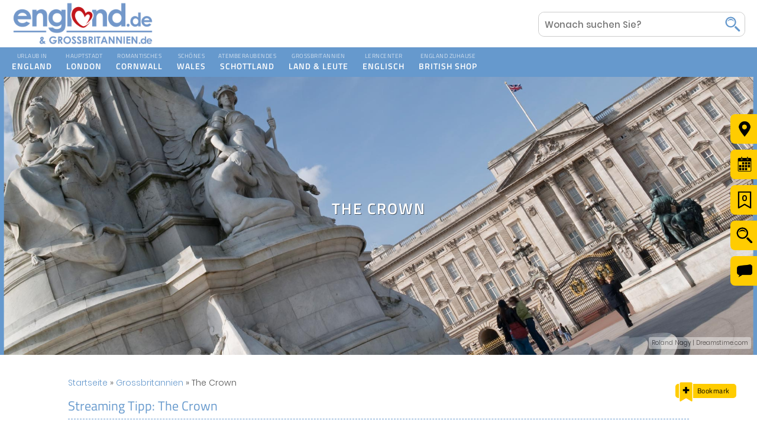

--- FILE ---
content_type: text/html; charset=UTF-8
request_url: https://www.england.de/grossbritannien/the-crown
body_size: 23654
content:

<!DOCTYPE html PUBLIC "-//W3C//DTD XHTML 1.0 Transitional//EN" "https://www.w3.org/TR/xhtml1/DTD/xhtml1-transitional.dtd">
<html lang="de" xml:lang="de" xmlns="http://www.w3.org/1999/xhtml">
<head>
	<meta http-equiv="X-UA-Compatible" content="IE=10" />
	<meta http-equiv="Content-Type" content="text/html; charset=utf-8" />

	<title>The Crown - Die Krone der britischen Queen als Streaming-Serie auf Netflix</title>
	<meta name="description" content="Auf Netflix findet sich für Fans von England und Großbritannien die perfekte Serie - The Crown erzählt die Geschichte der Queen und der britischen Königsfamilie und nimmt dabei alle Royals aus dem Buckingham Palace unter die Lupe!" />
	<meta name="keywords" content="The Crown, Netflix, Streaming-Tipp, britische Royals, britische Königsfamilie, Queen, Queen Elizabeth" />
			<link rel="canonical" href="https://www.england.de/grossbritannien/the-crown" />
		<base href="https://www.england.de/" />
<meta name="google-site-verification" content="k9I23K8HoGsHrzaiZLWvIj1GHqDn4wRsPJ9brudqokI" />
	<!-- Google+ -->
	<meta itemprop="name" content="The Crown - Die Krone der britischen Queen als Streaming-Serie auf Netflix">
	<meta itemprop="description" content="Auf Netflix findet sich für Fans von England und Großbritannien die perfekte Serie - The Crown erzählt die Geschichte der Queen und der britischen Königsfamilie und nimmt dabei alle Royals aus dem Buckingham Palace unter die Lupe!">
	<meta itemprop="image" content="https://www.england.de/images/headers/grossbritannien/the-crown.jpg">

	
	<!-- Facebook -->
	<meta property="og:title" content="The Crown - Die Krone der britischen Queen als Streaming-Serie auf Netflix">
	<meta property="og:description" content="Auf Netflix findet sich für Fans von England und Großbritannien die perfekte Serie - The Crown erzählt die Geschichte der Queen und der britischen Königsfamilie und nimmt dabei alle Royals aus dem Buckingham Palace unter die Lupe!">
	<meta property="og:type" content="article" />
	<meta property="og:image" content="https://www.england.de/images/headers/grossbritannien/the-crown.jpg">
	<meta property="og:url" content="https://www.england.de/grossbritannien/the-crown">
	<meta property="og:site_name" content="England.de">
	<meta property="fb:app_id" content="406582279356980" />

	<!-- Twitter -->
	<meta name="twitter:title" content="The Crown - Die Krone der britischen Queen als Streaming-Serie auf Netflix">
	<meta name="twitter:description" content="Auf Netflix findet sich für Fans von England und Großbritannien die perfekte Serie - The Crown erzählt die Geschichte der Queen und der britischen Königsfamilie und nimmt dabei alle Royals aus dem Buckingham Palace unter die Lupe!">
	<meta name="twitter:image" content="https://www.england.de/images/headers/grossbritannien/the-crown.jpg">
	<meta name="twitter:image:alt" content="The Crown">
	<meta name="twitter:card" content="summary_large_image">
	<!--<meta name="twitter:site" content="@website-username">-->
	
	<meta name="robots" content="index, follow" />
	<link type="text/plain" rel="author" href="https://www.england.de/humans.txt" />
	<meta name="revisit-after" content="7 days" />
	<link rel="apple-touch-icon" sizes="180x180" href="apple-touch-icon.png">
	<link rel="shortcut icon" href="favicon.ico" />
	<meta content="width=device-width, user-scalable=no, initial-scale=1.0, minimum-scale=1.0, maximum-scale=1.0" name="viewport">
	<meta name="format-detection" content="telephone=no">
	<link rel="stylesheet" type="text/css" href="system/css/style.css" />
	<link rel="stylesheet" type="text/css" href="system/css/modules.css" />
	<link rel="stylesheet" type="text/css" href="system/css/responsive.css" />

	<script type="text/javascript" src="system/scripts/jquery.js"></script>
	<script type="text/javascript" src="system/scripts/script.js"></script>

	<!-- Le HTML5 shim, for IE6-8 support of HTML5 elements -->
	<!--[if lt IE 9]>
	<script src="//html5shim.googlecode.com/svn/trunk/html5.js"></script>
	<![endif]-->


<!-- Google Analytics ohne Cookies mit ga analytics.js -->
<script>
(function(i,s,o,g,r,a,m){i['GoogleAnalyticsObject']=r;i[r]=i[r]||function(){
(i[r].q=i[r].q||[]).push(arguments)},i[r].l=1*new Date();a=s.createElement(o),
m=s.getElementsByTagName(o)[0];a.async=1;a.src=g;m.parentNode.insertBefore(a,m)
})(window,document,'script','https://www.google-analytics.com/analytics.js','ga');

ga('create', 'UA-111955539-1', {
	'storage': 'none',
	'storeGac': false
});
ga('set', 'anonymizeIp', true);
ga('send', 'pageview');
</script>
<!-- End Google Analytics -->



<!-- Google tag (gtag.js) -->
<script async src="https://www.googletagmanager.com/gtag/js?id=G-7N69404YY9"></script>
<script>
  window.dataLayer = window.dataLayer || [];
  function gtag(){dataLayer.push(arguments);}
  gtag('js', new Date());

  gtag('config', 'G-7N69404YY9', { 'anonymize_ip': true });
</script>


</head>

<body lang="de" class="noscript the-crown desktop " >

<div id="dev" style="background: #fff; left: 0; line-height: 28px; padding: 20px; position: fixed; top: 0; z-index: 9999999; display: none;"></div>

<div id="top"></div>

<div id="quicktabs">
	<div class="quicktab qtsitemap">
		<img src="images/site/ql-sitemap.png" alt="" title="" />
		<a href="sitemap" class="ttlink" data-ttlink="sitemap" title=""></a>
	</div>
	<div class="quicktab">
		<img src="images/site/ql-highlights.png" alt="" title="" />
		<a href="grossbritannien/reiseziele" class="ttlink" data-ttlink="highlights" title=""></a>
	</div>
	<div class="quicktab">
		<img src="images/site/ql-events.png" alt="" title="" />
		<a href="events" class="ttlink" data-ttlink="events" title=""></a>
	</div>
	<div class="quicktab" id="bookmarktab">
		<img src="images/site/ql-bookmark.png" class="bookmark-tab" alt="" title="" />
		<p id="bookmarkcount"></p>
		<a href="merkliste" class="ttlink" data-ttlink="merkliste" title=""></a>
	</div>
	<div class="quicktab" id="searchtab">
		<img src="images/site/ql-search.png" alt="" title="" />
		<p class="ttlink" data-ttlink="search" title=""></p>
	</div>
<div class="quicktab" id="commentstab">
		<img src="images/site/ql-comments.png" alt="" title="" />
		<p class="ttlink" data-ttlink="comments" title=""></p>
	</div></div>
<div id="goToTopOfPageInput"></div>

<div id="pagetop"></div>

<div id="nav">
	<div id="navinfo">
		<div id="logo" class="logo">
			<a href="https://www.england.de/" title="England Urlaub in Cornwall und London">
					<img src="images/ferienhaus-england-urlaub-blue.png" alt="England Urlaub in Cornwall und London" title="Ferienhaus Urlaub in England, Cornwall, London, Wales und Schottland" width="250" height="35">
				</a>		</div>

		<form class="searchform" action="suche" method="get">
			<input type="text" name="search" pattern=".{3,}" required title="Mindestens 3 Zeichen!" placeholder="Wonach suchen Sie?" value="">
			<div class="searchbutt">
				<button type="submit"></button>
				<p class="hand"></p>
			</div>
		</form>
	</div>

	<div id="navinner">
		<a class="mobile-nav">&nbsp;</a>
		<div id="toolbar-wrapper">
			<div class="toolbar">
				<ul class="menu">

<li id="nav1" class="level_1">
<!--	<a href="england" title="England">Ihr Urlaub in England</a>-->
	<a href="england" class="level_1" title="England"></a>
	<p class="level_1"><span>Urlaub in</span>England</p>

	<div class="submenu">
	<div class="submenu-wrapper">
	<div class="submenu-inner">
	<h3>England</h3>
	<ul>
		<li class="subtitle"><h4>Reiseplanung</h4></li>
		<li><a href="england/autoreise-england" title="Autoreise durch England">Autoreise durch England</a></li>
		<li><a href="london/london-visitor-oyster-card" title="London Visitor Oyster Card">London Visitor Oyster Card</a></li>
		<li><a href="london/the-london-pass" title="The London Pass">The London Pass - ein MUSS!</a></li>
		<li><a href="england/ferienhaus-england" title="Ferienhaus England">Ferienhaus England</a></li>
		<li><a href="england/ferienwohnung-england" title="Ferienwohnung England">Ferienwohnung England</a></li>
		<li><a href="england/hotel-england" title="Hotel England">Hotel England</a></li>
		<li><a href="england/hostel-england" title="Hostel England">Hostel England</a></li>
		<li><a href="england/bed-and-breakfast-england" title="Bed and Breakfast England">Bed & Breakfast England</a></li>
		<li><a href="england/england-ausfluege" title="England Ausflüge und Trips">England Ausflüge & Trips</a></li>
		<li><a href="england/england-rundreise" title="England-Rundreise">England-Rundreise</a></li>
		<li><a href="england/mietwagen-england" title="Mietwagen England">Mietwagen England</a></li>
		<li><a href="england/england-faehre" title="Mietwagen England">Mit der Fähre nach England</a></li>
		<li><a href="englisch/england-sprachreisen" title="Sprachreisen England">Sprachreisen England</a></li>
		<li><a href="british-shop/uk-adapter-england" title="Adapter und Reisestecker England">Adapter / Reisestecker England</a></li>
	</ul>

	<ul>
		<li class="subtitle"><h4>Reiseinfos & Interessantes</h4></li>
		<li><a href="england/england-urlaub" title="England-Urlaub">England-Urlaub</a></li>
		<li><a href="england/england-land-leute" title="England Land und Leute">England Land & Leute</a></li>
		<li><a href="england/landkarte-england" title="Landkarte England">Landkarte England</a></li>
		<li><a href="england/england-urlaub-mit-kindern" title="Urlaub mit Kindern in England">Urlaub mit Kindern</a></li>
		<li><a href="england/mit-dem-hund-nach-england" title="Mit dem Hund nach England">Mit dem Hund nach England</a></li>
		<li><a href="england/england-mit-wohnmobil" title="Urlaub mit dem Wohnmobil in England">Urlaub mit dem Wohnmobil</a></li>
		<li><a href="england/england-reisetipps" title="Reisetipps für England">Reisetipps für England</a></li>
		<li><a href="england/wetter-england" title="Wetter England">Wetter England</a></li>
		<li><a href="england/england-flagge" title="England-Flagge">England-Flagge</a></li>
		<li><a href="england/england-buchtipps" title="Buchtipps England">Buchtipps England</a></li>
		<li><a href="england/england-reisefuehrer" title="Reiseführer England">Reiseführer England</a></li>
		<li><a href="england/england-reiseberichte" title="England Reiseberichte">England Reiseberichte</a></li>
		<li><a href="england/haustiere-in-england" title="Haustiere in England">Haustiere in England</a></li>
<li><a href="england/reisekreditkarte-england" title="Reisekreditkarte England">Reisekreditkarte England</a></li>
	</ul>

	<ul class="thirdul">
		<li class="subtitle"><h4>Reiseziele & Sehenswertes</h4></li>
		<li><a href="england/england-karte" title="England Karte" title="England Karte">England Karte</a></li>
		<li><a href="england/suedengland" title="Südengland">Südengland</a></li>
		<li><a href="england/westengland" title="Westengland">Westengland</a></li>
		<li><a href="england/mittelengland-the-midlands" title="Mittelengland">Mittelengland</a></li>
		<li><a href="england/nordengland" title="Nordengland">Nordengland</a></li>
		<li><a href="england/ostengland" title="Ostengland">Ostengland</a></li>
		<li><a href="england/kanalinseln" title="Kanalinseln">Kanalinseln</a></li>
		<li><a href="england/sehenswuerdigkeiten-england" title="Sehenswürdigkeiten England">Sehenswürdigkeiten England</a></li>
		<li><a href="england/england-entdecken" title="Entdecken Sie England">Entdecken Sie England</a></li>
		<li><a href="england/england-staedtereise" title="England Städtereise">England Städtereise</a></li>
		<li><a href="grossbritannien/reiseziele" title="England Highlights und Reiseziele">Highlights & Reiseziele</a></li>
		<li><a href="england/englands-schoenste-gaerten" title="England Highlights und Reiseziele">Englands Schönste Gärten</a></li>
		<li><a href="grossbritannien/england-kulturlandschaften" title="">Mystische Kulturlandschaften</a></li>

	</ul>
	</div>
	</div>
	</div>
</li>



<li id="nav2" class="level_1">
	<a href="london" class="level_1" title="London"><span>Hauptstadt</span>London</a>
	<p class="level_1"><span>Hauptstadt</span>London</p>
	<div class="submenu">
	<div class="submenu-wrapper">
	<div class="submenu-inner">
	<h3>London</h3>
	<ul>
		<li class="subtitle"><h4>Reiseplanung</h4></li>
		<li><a class="G-B tipp" href="london/london-visitor-oyster-card" title="London Visitor Oyster Card">London Visitor Oyster Card</a></li>
		<li><a href="london/anreise-london" title="Anreise London">Anreise London</a></li>
		<li><a href="london/london-ticket-shop" title="London Ticket-Shop">London Ticket-Shop</a></li>
		<li><a href="london/london-urlaub" title="London-Urlaub">London-Urlaub</a></li>
		<li><a href="london/flug-london" title="Flug London">Flug London</a></li>
		<li><a href="london/hotel-london" title="Hotel London">Hotel London</a></li>
		<li><a href="london/ferienhaus-london" title="Ferienhaus London">Ferienhaus London</a></li>
		<li><a href="london/ferienwohnung-london" title="Ferienwohnung London">Ferienwohnung London</a></li>
		<li><a href="london/hostel-london" title="Hostel London">Hostel London</a></li>
		<li><a href="london/bed-and-breakfast-london" title="Bed and Breakfast London">Bed & Breakfast London</a></li>
		<li><a href="london/london-ausfluege" title="London Ausflüge und Trips">London Ausflüge & Trips</a></li>
		<li><a href="london/mietwagen-london" title="Mietwagen London">Mietwagen London</a></li>
		<li><a href="london/london-rundreise" title="London-Rundreise">London-Rundreise</a></li>
		<li><a href="london/the-london-pass" title="The London Pass">The London Pass - ein MUSS!</a></li>
	</ul>

	<ul>
		<li class="subtitle"><h4>Reiseinfos & Interessantes</h4></li>
		<li><a href="london/london-app" title="London App">London App</a></li>
		<li><a href="london/london-besuch" title="London Stadtreise">London</a></li>
		<li><a href="london/london-reisefuehrer" title="Reiseführer London">Reiseführer London</a></li>
		<li><a href="london/wetter-london" title="Wetter London">Wetter London</a></li>
		<li><a href="london/traditionsstadt-london" title="Tradition in London">Tradition in London</a></li>
		<li><a href="london/geschichte-london" title="Geschichte London">Geschichte London</a></li>
		<li><a href="london/mystisches-london" title="Mystisches London">Mystisches London</a></li>
		<li><a href="london/london-shopping" title="London Shopping">London Shopping</a></li>
		<li><a href="london/kunst-und-literatur-in-london" title="Kunst und Literatur in London">Kunst und Literatur in London</a></li>
		<li><a href="london/london-buchtipps" title="London-Buchtipps">London-Bücher</a></li>
		<li><a href="london/london-souvenirs" title="London Souvenirs">Souvenirs aus London</a><li>
	</ul>

	<ul class="thirdul">
		<li class="subtitle"><h4>Reiseziele & Sehenswertes</h4></li>
		<li><a href="london/london-karte" title="London Karte">London Karte</a></li>
		<li><a href="london/sehenswuerdigkeiten-london" title="Sehenswürdigkeiten London">Sehenswürdigkeiten London</a></li>
		<li><a href="london/stadtplan-london" title="Stadtplan London">Stadtplan London</a></li>
		<li><a href="london/london-underground" title="London Underground">London Underground</a></li>
		<li><a href="london/london-stadtteile" title="London Stadtteile">London Stadtteile</a></li>
		<li><a href="london/london-reisetipps" title="Reisetipps für London">Reisetipps für London</a></li>
		<li><a href="london/london-entdecken" title="London Abenteuer">London Abenteuer</a></li>
		<li><a href="london/london-restaurants" title="London Restaurants">Restaurants in London</a></li>
		<li><a href="london/london-reiseberichte" title="London Reiseberichte">London Reiseberichte</a></li>
		<li><a href="london/eventhauptstadt-london" title="Eventhauptstadt London">Eventhauptstadt London</a></li>
	</ul>
	</div>
	</div>
	</div>
</li>



<li id="nav3" class="level_1">
	<a href="cornwall" class="level_1" title="Cornwall"><span>Romantisches</span>Cornwall</a>
	<p class="level_1"><span>Romantisches</span>Cornwall</p>
	<div class="submenu">
	<div class="submenu-wrapper">
	<div class="submenu-inner">
	<h3>Cornwall</h3>
	<ul>
		<li class="subtitle"><h4>Reiseplanung</h4></li>
		<li><a href="cornwall/anreise-cornwall" title="Anreise Cornwall">Anreise Cornwall</a></li>
		<li><a href="cornwall/ferienhaus-cornwall" title="Ferienhaus Cornwall">Ferienhaus Cornwall</a></li>
		<li><a href="cornwall/cornwall-cottages" title="Cornwall Cottages">Cornwall Cottages</a></li>
		<li><a href="cornwall/ferienwohnung-cornwall" title="Ferienwohnung Cornwall">Ferienwohnung Cornwall</a></li>
		<li><a href="cornwall/hotel-cornwall" title="Hotel Cornwall">Hotel Cornwall</a></li>
		<li><a href="cornwall/hostel-cornwall" title="Hostel Cornwall">Hostel Cornwall</a></li>
		<li><a href="cornwall/bed-and-breakfast-cornwall" title="Bed and Breakfast Cornwall">Bed & Breakfast Cornwall</a></li>
		<li><a href="cornwall/cornwall-ausfluege" title="Cornwall Ausflüge und Trips">Cornwall Ausflüge & Trips</a></li>
		<li><a href="cornwall/cornwall-rundreise" title="Cornwall-Rundreise">Cornwall-Rundreise</a></li>
		<li><a href="cornwall/camping-cornwall" title="Camping Cornwall">Camping Cornwall</a></li>
		<li><a href="cornwall/mietwagen-cornwall" title="Mietwagen Cornwall">Mietwagen Cornwall</a></li>
		<li><a href="cornwall/cornwall-reisetipps" title="Reisetipps für die Grafschaft Cornwall">Reisetipps für Cornwall</a></li>
	</ul>

	<ul>
		<li class="subtitle"><h4>Reiseinfos & Interessantes</h4></li>
		<li><a href="cornwall/mystisches-cornwall" title="Mystisches Cornwall">Mystisches Cornwall</a></li>
		<li><a href="cornwall/cornwall-urlaub" title="Cornwall-Urlaub">Ihr Cornwall-Urlaub</a></li>
		<li><a href="cornwall/cornwall-land-leute" title="Cornwall Land & Leute">Cornwall Land & Leute</a></li>
		<li><a href="cornwall/geschichte-von-cornwall" title="Geschichte Cornwall">Geschichte Cornwall</a></li>
		<li><a href="cornwall/wetter-cornwall" title="Wetter Cornwall">Wetter Cornwall</a></li>
		<li><a href="cornwall/cornwall-reisefuehrer" title="Reiseführer Cornwall">Reiseführer Cornwall</a></li>
		<li><a href="cornwall/cornwall-buchtipps" title="Buchtipps Cornwall">Buchtipps Cornwall</a></li>
		<li><a href="cornwall/cornwall-england" title="Reiseziel Cornwall">Reiseziel Cornwall</a></li>
	</ul>

	<ul class="thirdul">
		<li class="subtitle"><h4>Reiseziele & Sehenswertes</h4></li>
		<li><a href="cornwall/cornwall-karte" title="Cornwall Karte">Cornwall Karte</a></li>
		<li><a href="cornwall/nordcornwall" title="Nordcornwall Highlights">Nordcornwall Highlights</a></li>
		<li><a href="cornwall/suedcornwall" title="Südcornwall Highlights">Südcornwall Highlights</a></li>
		<li><a href="cornwall/sehenswuerdigkeiten-cornwall" title="Sehenswürdigkeiten Cornwall">Sehenswürdigkeiten Cornwall</a></li>
		<li><a href="cornwall/cornwall-reiseberichte" title="Cornwall Reiseberichte">Cornwall Reiseberichte</a></li>
	</ul>
	</div>
	</div>
	</div>
</li>



<li id="nav4" class="level_1">
	<a href="wales" class="level_1" title="Wales"><span>Schönes</span>Wales</a>
	<p class="level_1"><span>Schönes</span>Wales</p>
	<div class="submenu">
	<div class="submenu-wrapper">
	<div class="submenu-inner">
	<h3>Wales</h3>
	<ul>
		<li class="subtitle"><h4>Reiseplanung</h4></li>
		<li><a href="wales/anreise-wales" title="Anreise Wales">Anreise Wales</a></li>
		<li><a href="wales/ferienhaus-wales" title="Ferienhaus Wales">Ferienhaus Wales</a></li>
		<li><a href="wales/ferienwohnung-wales" title="Ferienwohnung Wales">Ferienwohnung Wales</a></li>
		<li><a href="wales/hotel-wales" title="Hotel Wales">Hotel Wales</a></li>
		<li><a href="wales/hostel-wales" title="Hostel Wales">Hostel Wales</a></li>
		<li><a href="wales/bed-and-breakfast-wales" title="Bed and Breakfast Wales">Bed & Breakfast Wales</a></li>
		<li><a href="wales/wales-ausfluege" title="Wales Ausflüge und Trips">Wales Ausflüge & Trips</a></li>
		<li><a href="wales/rundreise-wales" title="Rundreise Wales">Rundreise Wales</a></li>
		<li><a href="wales/mietwagen-wales" title="Mietwagen Wales">Mietwagen Wales</a></li>
		<li><a href="wales/wales-reisefuehrer" title="Reiseführer Wales">Reiseführer Wales</a></li>
		<li><a href="wales/reiseziel-wales" title="Reiseziel Wales">Reiseziel Wales</a></li>
		<li><a href="wales/wales-urlaub" title="Croesco i Gymru in Wales">„Croesco i Gymru“ in Wales</a></li>
	</ul>

	<ul>
		<li class="subtitle"><h4>Reiseinfos & Interessantes</h4></li>
		<li><a href="wales/wales-land-leute" title="Wales Land & Leute">Wales Land & Leute</a></li>
		<li><a href="wales/wales-flagge" title="Wales-Flagge">Wales-Flagge</a></li>
		<li><a href="wales/geschichte-von-wales" title="Geschichte Wales">Geschichte Wales</a></li>
		<li><a href="wales/walisisch" title="Walisisch">Walisisch</a></li>
		<li><a href="wales/wetter-wales" title="Wetter Wales">Wetter Wales</a></li>
		<li><a href="wales/wales-karte" title="Wales Karte">Wales Karte</a></li>
		<li><a href="wales/walisischer-drache" title="Walisischer Drache">Walisischer Drache</a></li>
		<li><a href="wales/wales-reiseinfos" title="Reiseinfos für Wales">Reiseinfos für Wales</a></li>
		<li><a href="wales/wales-reisetipps" title="Wales Reisetipps">Wales Reisetipps</a></li>
		<li><a href="wales/wales-buchtipps" title="Buchtipps Wales">Buchtipps Wales</a></li>
	</ul>

	<ul class="thirdul">
		<li class="subtitle"><h4>Reiseziele & Sehenswertes</h4></li>
		<li><a href="wales/nordwales" title="Nordwales Highlights">Nordwales Highlights</a></li>
		<li><a href="wales/suedwales" title="Südwales Highlights">Südwales Highlights</a></li>
		<li><a href="wales/mystisches-wales" title="Mystisches Wales">Mystisches Wales</a></li>
		<li><a href="wales/sehenswuerdigkeiten-wales" title="Sehenswürdigkeiten Wales">Sehenswürdigkeiten Wales</a></li>
		<li><a href="wales/wales-regionen" title="Wales Regionen">Wales Regionen</a></li>
		<li><a href="wales/wales-highlights" title="Urlaub in Wales">Wales - ein Besuch wert!</a></li>
		<li><a href="wales/wales-reiseberichte" title="Wales Reiseberichte">Wales Reiseberichte</a></li>
	</ul>
	</div>
	</div>
	</div>
</li>



<li id="nav5" class="level_1 darklast">
	<a href="schottland" class="level_1" title="Schottland"><span>Atemberaubendes</span>Schottland</a>
	<p class="level_1"><span>Atemberaubendes</span>Schottland</p>
	<div class="submenu">
	<div class="submenu-wrapper">
	<div class="submenu-inner">
	<h3>Schottland</h3>
	<ul>
		<li class="subtitle"><h4>Reiseplanung</h4></li>
		<li><a href="schottland/anreise-schottland" title="Anreise Schottland">Anreise Schottland</a></li>
		<li><a href="schottland/ferienhaus-schottland" title="Ferienhaus Schottland">Ferienhaus Schottland</a></li>
		<li><a href="schottland/ferienwohnung-schottland" title="Ferienwohnung Schottland">Ferienwohnung Schottland</a></li>
		<li><a href="schottland/hotel-schottland" title="Hotel Schottland">Hotel Schottland</a></li>
		<li><a href="schottland/hostel-schottland" title="Hostel Schottland">Hostel Schottland</a></li>
		<li><a href="schottland/bed-and-breakfast-schottland" title="Bed and Breakfast Schottland">Bed & Breakfast Schottland</a></li>
		<li><a href="schottland/schottland-ausfluege" title="Schottland Ausflüge und Trips">Schottland Ausflüge & Trips</a></li>
		<li><a href="schottland/schottland-rundreise" title="Schottland-Rundreise">Schottland-Rundreise</a></li>
		<li><a href="schottland/mietwagen-schottland" title="Mietwagen Schottland">Mietwagen Schottland</a></li>
		<li><a href="schottland/faehre-schottland" title="Fähre Schottland">Fähre Schottland</a></li>
		<li><a href="schottland/schottland-reisetipps" title="Schottland Reisetipps">Schottland Reisetipps</a></li>
		<li><a href="schottland/schottland-reisefuehrer" title="Reiseführer Schottland">Reiseführer Schottland</a></li>
	</ul>


	<ul>
		<li class="subtitle"><h4>Reiseinfos & Interessantes</h4></li>
		<li><a href="schottland/schottland-urlaub" title="Schottland-Urlaub">Schottland-Urlaub</a></li>
		<li><a href="schottland/landkarte-schottland" title="Landkarte Schottland">Landkarte Schottland</a></li>
		<li><a href="schottland/wetter-schottland" title="Wetter Schottland">Wetter Schottland</a></li>
		<li><a href="schottland/schottische-kultur" title="Schottische Kultur">Schottische Kultur</a></li>
		<li><a href="schottland/schottland-aktivitaeten" title="Aktiv in Schottland">Aktiv in Schottland</a></li>
		<li><a href="schottland/waehrung-schottland" title="Währung Schottland">Währung Schottland</a></li>
		<li><a href="schottland/geschichte-schottland" title="Geschichte Schottland">Geschichte Schottland</a></li>
		<li><a href="schottland/schottland-buchtipps" title="Schottland-Buchtipps">Schottland-Bücher</a></li>
		<li><a href="schottland/schottland-filme" title="Schottische Filme">Schottland-Filme</a></li>
		<li><a href="schottland/whisky" title="Schottischer Whisky Guide">Whisky Guide</a></li>
	</ul>

	<ul class="thirdul">
		<li class="subtitle"><h4>Reiseziele & Sehenswertes</h4></li>
		<li><a href="schottland/schottland-karte" title="Schottland Karte">Schottland Karte</a></li>
		<li><a href="schottland/mystisches-schottland" title="Mystisches Schottland">Mystisches Schottland</a></li>
		<li><a href="schottland/sehenswuerdigkeiten-schottland" title="Sehenswürdigkeiten Schottland">Sehenswürdigkeiten Schottland</a></li>
		<li><a href="schottland/schottland-highlands" title="Schottische Highlands">Schottland Highlands</a></li>
		<li><a href="schottland/schottische-lowlands" title="Schottische Lowlands">Schottische Lowlands</a></li>
		<li><a href="schottland/edinburgh" title="Edinburgh Urlaub Reisetipps">Edinburgh Reisetipps</a></li>
		<li><a href="schottland/schottland-reiseberichte" title="Schottland Reiseberichte">Schottland Reiseberichte</a></li>
<li><a href="schottland/haunted-highlands" title="Haunted Highlands - Eine Gruseltour durch Schottland">Eine Gruseltour durch Schottland</a></li>
	</ul>
	</div>
	</div>
	</div>
</li>



<li id="nav6" class="level_1 light lightfirst">
	<a href="grossbritannien" class="level_1" title="Großbritannien"><span>Großbritannien</span>Land & Leute</a>
	<p class="level_1"><span>Großbritannien</span>Land & Leute</p>
	<div class="submenu">
	<div class="submenu-wrapper">
	<div class="submenu-inner">
	<h3>Nützliche Tipps und Infos für Ihren Urlaub in Großbritannien</h3>
	<div class="toolbar-info">
		<div class="toolbar-info-inner">
			<img src="images/site/reiseinfos-england.jpg" alt="" />
			<p>Hier finden Sie wichtige und nützliche Infos für Ihren England-Urlaub. Lesen Sie in unseren Reportagen fesselnde Storys und erfahren Sie interessante Hintergründe über Land und Leute.</p>
			<p>Entdecken Sie England mit seiner ganzen Vielfalt, spannenden und wechselhaften Geschichte und tauchen Sie ein in einzigartiges Land.</p>
		</div>
	</div>

	<ul>
		<li class="subtitle"><h4>Nützliche Infos & Geschichte</h4></li>
		<li><a href="grossbritannien/grossbritannien-urlaub" title="Großbritannien Land und Leute">Großbritannien Land & Leute</a></li>
		<li><a href="events" title="Events und Termine in England, Schottland und Wales">Events in Großbritannien</a></li>
		<li><a href="grossbritannien/britische-traditionsmarken" title="Britische Traditionsmarken und Produkte aus Großbritannien">Britische Traditionsmarken</a></li>
		<li><a href="grossbritannien/sagen-legenden" title="Sagen und Legenden aus England, Cornwall und Wales">Sagen und Legenden</a></li>
		<li><a href="grossbritannien/geschichte-von-england" title="Geschichte in Großbritannien">Geschichte in Großbritannien</a></li>
		<li><a href="grossbritannien/historische-briten" title="Historische Briten">Historische Briten</a></li>
		<li><a href="grossbritannien/heute-in-grossbritannien" title="Ereignisse in der britischen Geschichte">Heute in Großbritannien...</a></li>
		<li><a href="grossbritannien/british-royal-family" title="British Royal Family">British Royal Family</a></li>
		<li><a href="grossbritannien/lexikon" title="Großbritannien Lexikon für England, Schottland und Wales">Großbritannien Lexikon</a></li>
		<li><a href="grossbritannien/grossbritannien-reisefuehrer" title="Großbritannien Reiseführer für England, Schottland und Wales">Reiseführer für Großbritannien</a></li>
	</ul>

	<ul class="thirdul">
		<li class="subtitle"><h4>Großbritannien erleben!</h4></li>
		<li><a href="grossbritannien/auswandern-england" title="Auswandern nach England">Auswandern, Arbeiten & Studieren</a></li>
		<li><a href="grossbritannien/england-covid-pandemie" title="Urlaub in England nach der Corona Pandemie">England Urlaub nach der Pandemie</a></li>		
		<li><a href="grossbritannien/very-british" title="Very British">„Very British...“</a></li>
		<li><a href="grossbritannien/sport-aktivitaeten" title="Aktivitäten in England, Schottland und Wales">Aktivitäten</a></li>
		<li><a href="grossbritannien/englische-kueche" title="Die englische Küche">Die englische Küche</a></li>
		<li><a href="grossbritannien/britische-rock-pop-musik" title="Musik & Literatur aus Großbritannien">Musik & Literatur</a></li>
		<li><a href="grossbritannien/britische-film-fernsehen" title="Film & Fernsehen aus Großbritannien">Film & Fernsehen</a></li>
		<li><a href="weihnachten" title="Weihnachten in England und Schottland">Britische Weihnachtsbräuche</a></li>
		<li><a href="weihnachten/weihnachtsrezepte" title="Weihnachtsrezepte aus Großbritannien">Weihnachtsrezepte</a></li>
		<li><a href="irland" title="Irland und Nordirland entdecken">Irland entdecken</a></li>
	</ul>
	</div>
	</div>
	</div>
</li>



<li id="nav7" class="level_1 light lightfirst">
	<a href="englisch" class="level_1" title="Die englische Sprache lernen"><span>Lerncenter</span>Englisch</a>
	<p class="level_1"><span>Lerncenter</span>Englisch</p>
	<div class="submenu">
	<div class="submenu-wrapper">
	<div class="submenu-inner">
	<h3>Nützliche Tipps und Infos für Ihren Urlaub in Großbritannien</h3>
	<div class="toolbar-info">
		<div class="toolbar-info-inner">
			<img src="images/site/reiseinfos-england.jpg" alt="" />
			<p>Hier finden Sie wichtige und nützliche Infos für Ihren England-Urlaub. Lesen Sie in unseren Reportagen fesselnde Storys und erfahren Sie interessante Hintergründe über Land und Leute.</p>
			<p>Entdecken Sie England mit seiner ganzen Vielfalt, spannenden und wechselhaften Geschichte und tauchen Sie ein in einzigartiges Land.</p>
		</div>
	</div>

	<ul>
		<li><a href="englisch" title="Die englische Sprache">Die englische Sprache</a></li>
		<li><a href="englisch/englisch-lernen" title="Englisch lernen">Englisch Lernen</a></li>
		<li><a href="englisch/online-englisch-test" title="Online Englisch Test - sind Sie Fit für die Insel?">Online Englisch Test</a></li>
		<li><a href="englisch/englisch-fuer-kinder" title="Englisch für Kinder">Englisch für Kinder</a></li>
		<li><a href="englisch/business-english" title="Business Englisch">Business Englisch</a></li>
		<li><a href="englisch/england-sprachreisen" title="England Sprachreisen">England Sprachreisen</a></li>
		<li><a href="englisch/englisch-sprachfuehrer" title="Englische Sprachführer">Englische Sprachführer</a></li>
		<li><a href="englisch/suedengland-sprachreisen" title="Süedengland Sprachreisen">Süedengland Sprachreisen</a></li>
		<li><a href="englisch/sprachreise-nach-england" title="Sprachreise nach England">Sprachreise nach England</a></li>
		<li><a href="englisch/englische-hoerbuecher" title="Englische Hörbuecher">Englische Hörbuecher</a></li>
	</ul>

	</div>
	</div>
	</div>
</li>


<li id="nav8" class="level_1 light">
	<a href="british-shop" class="level_1" title="British Shop"><span>British</span>Shop</a>
	<p class="level_1"><span>England zuhause</span>British Shop</a>
	<div class="submenu">
	<div class="submenu-wrapper">
	<div class="submenu-inner">
	<h3>Startbereit für die Reise nach England. Schottland und Wales...</h3>
	<div class="toolbar-info">
		<div class="toolbar-info-inner">
			<img src="images/site/ticketshop-england.jpg" alt="" />
			<p>Im Ticket Shop finden Sie alles rund um Ihren England-Urlaub. Erwerben Sie hier günstige Karten und Pässe für Attraktionen und Transport, den wichtingen England-Steckdosenadapter, Reiseführer oder landestypische Spezialitäten.</p>
			<p>Ob Fahrkarten für Ihre Reise durch England oder Eintrittskarten für den Tower of London - hier werden Sie fündig.</p>
		</div>
	</div>

	<ul class="vbtickets thirdul">
		<li class="subtitle"><h4>Unterwegs in Großbritannien</h4></li>
		<li><a href="british-shop" title="British Shop und English Shop in Deutschland">Ein British Shop in Ihrer Nähe</a></li>
		<li><a href="british-shop/uk-adapter-england" title="Adapter und Reisestecker England">Adapter / Reisestecker</a></li>
		<li><a href="grossbritannien/grossbritannien-reisefuehrer" title="Großbritannien Reiseführer">Großbritannien Reiseführer</a></li>
		<li><a href="englisch/englisch-sprachfuehrer" title="Sprachführer Englisch">Sprachführer Englisch</a></li>
		<li><a href="british-shop/reiseshop" title="Reiseshop für England und Großbritannien">Großbritannien Reiseshop</a></li>


		<li class="subtitle" style="padding-top: 22px;"><h4>British Shop Highlights</h4></li>

		<li><a href="british-shop/scones" title="Scones">Scones</a></li>
		<li><a href="british-shop/clotted-cream" title="Clotted Cream">Clotted Cream</a></li>
		<li><a href="british-shop/english-mustard" title="English Mustard von Colman's">Englischer Senf</a></li>
		<li><a href="british-shop/lemon-curd" title="Lemon Curd">Lemon Curd</a></li>
		<li><a href="british-shop/marmite" title="Marmite">Marmite</a></li>
		<li><a href="british-shop/pg-tips-tea" title="PG Tips Englischer Tee">PG Tips Tea</a></li>


<!--
		<li class="subtitle"><h4>Reisetickets & Pässe</h4></li>

		<li><a href="https://www.visitbritainshop.com/deutschland/london-visitor-oyster-card/?cid=400d4c20b394473ca7883ce957aa5e8526656&utm_medium=affiliate&utm_content=referrer&utm_source=england.de&utm_campaign=affiliate" title="london visitor oyster card Tickets jetzt hier kaufen" target="_blank" class="vb_shop_link" rel="nofollow">London Visitor Oyster Card</a></li>

		<li><a href="https://www.visitbritainshop.com/deutschland/ausfluege-und-touren/?cid=f9285a39dc8743e58a24c33703bcca4b26802&utm_medium=affiliate&utm_content=referrer&utm_source=england.de&utm_campaign=affiliate" title="Ausfluege und Touren Tickets jetzt hier kaufen" target="_blank" class="vb_shop_link" rel="nofollow">Ausfluege und Touren Tickets</a></li>

		<li><a href="https://www.visitbritainshop.com/deutschland/freizeitaktivitaten/?cid=79e954a47d554d9ea38737c2590eeefb26803&utm_medium=affiliate&utm_content=referrer&utm_source=england.de&utm_campaign=affiliate" title="Freizeitaktivitaten Tickets jetzt hier kaufen" target="_blank" class="vb_shop_link" rel="nofollow">Freizeitaktivitaten Tickets</a></li>

		<li><a href="https://www.visitbritainshop.com/deutschland/sehenswuerdigkeiten/?cid=0aeb3c0eb3944276b6ef4efd91a5d34126811&utm_medium=affiliate&utm_content=referrer&utm_source=england.de&utm_campaign=affiliate" title="Sehenswuerdigkeiten Tickets jetzt hier kaufen" target="_blank" class="vb_shop_link" rel="nofollow">Sehenswuerdigkeiten Tickets</a></li>

		<li><a href="https://www.visitbritainshop.com/deutschland/sightseeing-paesse/?cid=459431d9276b41f3bd7372eb5dd983c926813&utm_medium=affiliate&utm_content=referrer&utm_source=england.de&utm_campaign=affiliate" title="Sightseeing Paesse Tickets jetzt hier kaufen" target="_blank" class="vb_shop_link" rel="nofollow">Sightseeing Pässe Tickets</a></li>

		<li><a href="https://www.visitbritainshop.com/deutschland/transport-und-transfers/?cid=c24c6367ea3c4c2ab134775a9ccc571e26817&utm_medium=affiliate&utm_content=referrer&utm_source=england.de&utm_campaign=affiliate" title="Transport und Transfers Tickets jetzt hier kaufen" target="_blank" class="vb_shop_link" rel="nofollow">Transport und Transfers Tickets</a></li>

		<li><a href="https://www.visitbritainshop.com/deutschland/transport-und-transfers/britrail-paesse/?cid=557b6f838aa44daa9806716ddf748da726820&utm_medium=affiliate&utm_content=referrer&utm_source=england.de&utm_campaign=affiliate" title="BritRail Paesse Tickets jetzt hier kaufen" target="_blank" class="vb_shop_link" rel="nofollow">BritRail Pässe Tickets</a></li>
-->
	</ul>

	<ul>
		<li class="subtitle"><h4>Spezialitäten & Geschenkideen</h4></li>

		<li><a href="british-shop/englischer-tee" title="Englischer Tee">Englischer Tee</a></li>
		<li><a href="british-shop/chips-schokolade-gebaeck" title="Chips, Snacks, Kekse und Gebäck aus England">Chips, Snacks & Gebäck</a></li>
		<li><a href="british-shop/suesses-aus-england" title="Süßes und Schokolade aus England">Süßes & Schokolade</a></li>
		<li><a href="british-shop/sossen-gerichte" title="Soßen und Gerichte aus England">Soßen & Gerichte</a></li>
		<li><a href="british-shop/desserts-aus-england" title="Desserts und Nachtische aus England">Desserts & Nachtische</a></li>
		<li><a href="british-shop/fruehstueck-aus-england" title="Englisches Frühstück">Englisches Frühstück</a></li>

		<li><a href="british-shop/cadbury-hot-chocolate" title="Limo, Bier & Getränke aus Großbritannien">Limo, Bier & Getränke</a></li>
		<li><a href="british-shop/geschenkartikel-aus-england" title="Geschenkartikel aus Großbritannien">Geschenkartikel aus Großbritannien</a></li>
		<li><a href="british-shop/barbour" title="Barbour Mode aus Großbritannien">Britische Mode</a></li>
		<li><a href="british-shop/englisch-haus-garten" title="England Haus & Garten">England Haus & Garten</a></li>

		<li><a href="schottland/whisky-shop" title="WhiskyShop">Whisky Shop</a></li>
		<li><a href="british-shop/irish-shop" title="Irish Shop">Irish Shhop</a></li>
		<li><a href="british-shop/golf-shop" title="GolfShop">Golf Shop</a></li>

	</ul>

	</div>
	</div>
	</div>
</li>

</ul>			</div>
		</div>
	</div>

</div>

<div id="wrapper">
	<header>
		<div id="article-header"><img src="images/headers/grossbritannien/the-crown.jpg" class="headerimg" alt="The Crown" title="The Crown - Die Krone der britischen Queen als Streaming-Serie auf Netflix" /><p id="apcheaderrecht" class="imgCopyright">Roland Nagy | Dreamstime.com</p><h2 class="artheadh2">The Crown</h2></div>
	</header>

	<div id="content-wrapper">


<!--
		<div id="booking">
			<div id="booking-bg"></div>
			<form name="accommodation" method="get" class="form-inline">
				<div class="formline" id="fl-anreise">
					<input type="text" name="anreise" class="form-control datepicker" placeholder="Anreise">
				</div>
				<div class="formline" id="fl-abreise">
					<input type="text" name="abreise" class="form-control datepicker" placeholder="Abreise">
				</div>
				<div class="formline">
					<select name="adults" title="Erwachsene" class="form-control">
						<option value="">Region</option>
						<option value="Achensee">Achensee</option>
						<option value="Alpbachtal">Alpbachtal</option>
						<option value="Imst">Imst</option>
						<option value="Innsbruck">Innsbruck</option>
						<option value="Kaiserwinkl">Kaiserwinkl</option>
						<option value="Karwendel">Karwendel</option>
						<option value="Kitzbühel">Kitzbühel</option>
						<option value="Kufstein">Kufstein</option>
						<option value="Naturpark Lechtal">Naturpark Lechtal</option>
						<option value="Naturpark Reutte">Naturpark Reutte</option>
						<option value="Osttirol">Osttirol</option>
						<option value="Ötztal">Ötztal</option>
						<option value="Paznaun-Ischgl">Paznaun-Ischgl</option>
						<option value="Pitztal">Pitztal</option>
						<option value="Stubaital">Stubaital</option>
						<option value="Tannheimertal">Tannheimertal</option>
						<option value="Tirol West">Tirol West</option>
						<option value="Tiroler Oberland">Tiroler Oberland</option>
						<option value="Zillertal">Zillertal</option>
					</select>
				</div>
				<div class="formline">
					<select name="category" title="Art der Unterkunft" class="form-control">
						<option value="">Unterkunft</option>
						<option value="hotel">Hotel</option>
						<option value="ferienwohnung">Ferienwohnung</option>
						<option value="ferienhaus">Ferienhaus</option>
						<option value="apartment">Appartement</option>
						<option value="gasthof">Gasthof</option>
						<option value="pension">Pension</option>
						<option value="bauernhof">Urlaub auf dem Bauernhof</option>
						<option value="denkmal">Zu Gast im Denkmal</option>
					</select>
				</div>
				<div class="formline">
					<button type="submit" id="suchen-buchen" class="btn btn-primary">Suchen & Buchen</button>
				</div>
			</form>
		</div>
-->

		<div id="content"><div id="bookmark-wrapper"><div id="bookmark" data-article="grossbritannien/the-crown"><div id="bookmark-tab"></div><p></p></div></div><div id="sidebar" class="sidebar">
					<div id="sidebar-inner"><h4 class="related">Verwandte Artikel:</h4><div class="sidebarmodule rahmen sidebararticle">
						<div class="sidebarmodule-inner">
							<h2 class="featured-title">Doctor Who</h2>
							<a href="grossbritannien/doctor-who" title="Doctor Who - die große englische Erfolgsserie" style="position: relative;">
								<img src="images/thumbs/sidebar/doctor-who.jpg" alt="Doctor Who - die große englische Erfolgsserie" title="Doctor Who - die große englische Erfolgsserie" data-copyright="Photodynamx | Dreamstime.com" />
							</a>
							<p>Doctor Who begeistert seit mehr als 50 Jahren die Fans von englischen Serien. 12 verschiedene Gesichter hatte Doctor Who bis heute. Lesen Sie hier mehr.</p>
							<p class="more"><a href="grossbritannien/doctor-who" title="Doctor Who - die große englische Erfolgsserie">Mehr lesen »</a><span class="hand"></span></p>
							
						</div>
					</div><hr>
		<div id="navsub"><h3 title="Film und Fernsehen in Großbritannien"><a href="grossbritannien/britische-film-fernsehen" title="Film und Fernsehen">Film und Fernsehen</a></h3><ul><li>
							<a href="grossbritannien/soap-operas-aus-england" class="navsublink" title="Soap Operas aus Großbritannien">&nbsp;</a>
							<h3>Britische Soap Operas</h3>
							<div class="navsub-img">
								<img src="images/thumbs/tipps/soap-operas-england.jpg" alt="Soap Operas aus Großbritannien" title="Soap Operas aus Großbritannien" />
							</div>
							<p>Coronation Street ist einer der ältesten britischen Fernsehserien und wird bereits <span class="usw">...</span></p>
						</li><li>
							<a href="grossbritannien/top-gear-motorsportshow" class="navsublink" title="Top Gear und Grand Tour">&nbsp;</a>
							<h3>Top Gear</h3>
							<div class="navsub-img">
								<img src="images/thumbs/tipps/top-gear-motorsportshow.jpg" alt="Top Gear und Grand Tour" title="Top Gear und Grand Tour" />
							</div>
							<p>Die beliebte Auto und Motorsportshow Top-Gear läuft ab 2016 unter dem Namen <span class="usw">...</span></p>
						</li><li>
							<a href="grossbritannien/film-women-in-love" class="navsublink" title="Women in Love (Film)">&nbsp;</a>
							<h3>Women in Love</h3>
							<div class="navsub-img">
								<img src="images/thumbs/tipps/film-women-in-love.jpg" alt="Women in Love (Film)" title="Women in Love (Film)" />
							</div>
							<p>Wir kennen und lieben sie alle - die Weihnachtsklassiker, die wir jedes Jahr (zwar <span class="usw">...</span></p>
						</li><li>
							<a href="grossbritannien/englische-serien" class="navsublink" title="Englische Serien mit hohem Suchpotenzial">&nbsp;</a>
							<h3>Englische Serien</h3>
							<div class="navsub-img">
								<img src="images/thumbs/tipps/englische-serien.jpg" alt="Englische Serien mit hohem Suchpotenzial" title="Englische Serien mit hohem Suchpotenzial" />
							</div>
							<p>Englische Serien gehören zum Besten, was Serienfans derzeit zu sehen bekommen. Wir <span class="usw">...</span></p>
						</li><li>
							<a href="grossbritannien/film-in-guten-haenden" class="navsublink" title="In Guten Händen (Film 2011)">&nbsp;</a>
							<h3>In Guten Händen</h3>
							<div class="navsub-img">
								<img src="images/thumbs/tipps/film-in-guten-haenden.jpg" alt="In Guten Händen (Film 2011)" title="In Guten Händen (Film 2011)" />
							</div>
							<p>Nachdem alle Weihnachtsgeschenke liebevoll verpackt im Schrank liegen, die Einkäufe <span class="usw">...</span></p>
						</li><li>
							<a href="grossbritannien/harry-potter" class="navsublink" title="Harry Potter">&nbsp;</a>
							<h3>Harry Potter</h3>
							<div class="navsub-img">
								<img src="images/thumbs/tipps/harry-potter-england.jpg" alt="Harry Potter" title="Harry Potter" />
							</div>
							<p>Seit fast 10 Jahren zieht die Geschichte um einen jungen Zauberer die Welt und vor <span class="usw">...</span></p>
						</li><li>
							<a href="grossbritannien/mr-selfridge" class="navsublink" title="Mr. Selfridge: Serie mit Glanz und Glamour">&nbsp;</a>
							<h3>Mr. Selfridge</h3>
							<div class="navsub-img">
								<img src="images/thumbs/tipps/mr-selfridge.jpg" alt="Mr. Selfridge: Serie mit Glanz und Glamour" title="Mr. Selfridge: Serie mit Glanz und Glamour" />
							</div>
							<p>Mr. Selfridge erzählt in einer glamourösen, berauschenden ITV-Serie aus England die <span class="usw">...</span></p>
						</li><li>
							<a href="grossbritannien/twilight-filmreihe" class="navsublink" title="Twilight Filmreihe">&nbsp;</a>
							<h3>Twilight Filmreihe</h3>
							<div class="navsub-img">
								<img src="images/thumbs/tipps/twilight-vollmond.jpg" alt="Twilight Filmreihe" title="Twilight Filmreihe" />
							</div>
							<p>Stephenie Meyer hätte wohl selbst nie damit gerechnet, dass ihre romantischen <span class="usw">...</span></p>
						</li><li>
							<a href="grossbritannien/film-jane-eyre" class="navsublink" title="Jane Eyre (Film 2011)">&nbsp;</a>
							<h3>Jane Eyre</h3>
							<div class="navsub-img">
								<img src="images/thumbs/tipps/film-jane-eyre.jpg" alt="Jane Eyre (Film 2011)" title="Jane Eyre (Film 2011)" />
							</div>
							<p>Liebe Großbritannien-Fans und Liebhaber großer Filmklassiker! Lust wieder mal ins <span class="usw">...</span></p>
						</li></ul></div>
		<hr><div class="sidebarmodule rahmen sidebararticle">
			<p class="eventdate">Demnächst: 06 February</p>
			<h2>Rugby Six Nations</h2>
			<a href="events" title=""><img src="images/thumbs/sidebar/rugby-six-nations.jpg" alt="Rugby Six Nations" title="Rugby Six Nations" data-copyright="Agenzia LiveMedia | Dreamstime.com" /></a>
			<p>Das jährlich stattfindende Rugby Six Nations ist ein Turnier, an dem die sechs Nationen England, Schottland, Wales, Italien und Frankreich teilnehmen.</p>
			<p class="more"><a href="events" title="">Eventkalender »</a><span class="hand"></span></p>
		</div><hr>
			<div class="sidebarmodule rahmen sidebararticle">
				<h3><?php echo $sidebararticletitle ?></h3>
				<div class="sidebarmodule-inner">
					<h2 class="featured-title">Roseberry Topping</h2>
					<a href="england/roseberry-topping" title="Roseberry Topping - Die Vielfalt von Englands Bergwelt!"><img src="images/thumbs/sidebar/roseberry-topping.jpg" alt="Roseberry Topping - Die Vielfalt von Englands Bergwelt!" title="Roseberry Topping - Die Vielfalt von Englands Bergwelt!" data-copyright="David Head | Dreamstime.com" /></a>
					<p>Wandern und Outdoor-Aktivitäten in England - Erleben Sie die Natur von North Yorkshire und erklimmen Sie den Gipfel des Roseberry Topping mit der Familie!</p>
					<p class="more"><a href="england/roseberry-topping" title="Roseberry Topping - Die Vielfalt von Englands Bergwelt!">Mehr lesen »</a><span class="hand"></span></p>
				</div>
			</div><hr><div class="converter">
<h3 style="margin: 0;">UK-Entfernungsrechner</h3>
<div class="converterhalf">
	<h4>Britisch</h4>
	<div class="engconv">
		<label>Inches</label>
		<input id="inputInches" class="w3-input w3-border" autocomplete="off" type="number" placeholder="Inches" oninput="lengthConverter(this.id,this.value)" onchange="lengthConverter(this.id,this.value)">
	</div>
	<div class="engconv">
		<label>Feet</label>
		<input id="inputFeet" class="w3-input w3-border" autocomplete="off" type="number" placeholder="Feet" oninput="lengthConverter(this.id,this.value)" onchange="lengthConverter(this.id,this.value)">
	</div>
	<div class="engconv">
		<label>Yards</label>
		<input id="inputYards" class="w3-input w3-border" autocomplete="off" type="number" placeholder="Yards" oninput="lengthConverter(this.id,this.value)" onchange="lengthConverter(this.id,this.value)">
	</div>
	<div class="engconv">
		<label>Miles</label>
		<input id="inputMiles" class="w3-input w3-border" autocomplete="off" type="number" placeholder="Miles" oninput="lengthConverter(this.id,this.value)" onchange="lengthConverter(this.id,this.value)">
	</div>
</div>
<div class="converterhalf">
	<h4>Metrisch</h4>
	<div class="engconv">
		<label>Millimeter</label>
		<input id="inputmm" class="w3-input w3-border" autocomplete="off" type="number" placeholder="mm" oninput="lengthConverter(this.id,this.value)" onchange="lengthConverter(this.id,this.value)">
	</div>
	<div class="engconv">
		<label>Zentimeter</label>
		<input id="inputcm" class="w3-input w3-border" autocomplete="off" type="number" placeholder="cm" oninput="lengthConverter(this.id,this.value)" onchange="lengthConverter(this.id,this.value)">
	</div>
	<div class="engconv">
		<label>Meter</label>
		<input id="inputMeters" class="w3-input w3-border" autocomplete="off" type="number" placeholder="m" oninput="lengthConverter(this.id,this.value)" onchange="lengthConverter(this.id,this.value)">
	</div>
	<div class="engconv">
		<label>Kilometer</label>
		<input id="inputKilometers" class="w3-input w3-border" autocomplete="off" type="number" placeholder="km" oninput="lengthConverter(this.id,this.value)" onchange="lengthConverter(this.id,this.value)">
	</div>
</div>
</div>

<script>
function lengthConverter(source,valEnt) {
valEnt = parseFloat(valEnt);
var inputFeet = document.getElementById("inputFeet");
var inputMeters = document.getElementById("inputMeters");
var inputInches = document.getElementById("inputInches");
var inputmm = document.getElementById("inputmm");
var inputcm = document.getElementById("inputcm");
var inputYards = document.getElementById("inputYards");
var inputKilometers = document.getElementById("inputKilometers");
var inputMiles = document.getElementById("inputMiles");

if (source=="inputFeet") {
	inputMeters.value=(valEnt/3.2808).toFixed(2);
	inputInches.value=(valEnt*12).toFixed(2);
	inputmm.value=(valEnt/0.0032808).toFixed(2);
	inputcm.value=(valEnt/0.032808).toFixed(2);
	inputYards.value=(valEnt*0.33333).toFixed(2);
	inputKilometers.value=(valEnt/3280.8).toFixed(5);    
	inputMiles.value=(valEnt*0.00018939).toFixed(5);
}
if (source=="inputMeters") {
	inputFeet.value=(valEnt*3.2808).toFixed(2);
	inputInches.value=(valEnt*39.370).toFixed(2);
	inputmm.value=(valEnt/0.001).toFixed(2);
	inputcm.value=(valEnt/0.01).toFixed(2);
	inputYards.value=(valEnt*1.0936).toFixed(2);
	inputKilometers.value=(valEnt/1000).toFixed(5);    
	inputMiles.value=(valEnt*0.00062137).toFixed(5);
}
if (source=="inputInches") {
	inputFeet.value=(valEnt*0.083333).toFixed(3);
	inputMeters.value=(valEnt/39.370).toFixed(3);
	inputmm.value=(valEnt/0.039370).toFixed(2);
	inputcm.value=(valEnt/0.39370).toFixed(2);
	inputYards.value=(valEnt*0.027778).toFixed(3);    
	inputKilometers.value=(valEnt/39370).toFixed(6);
	inputMiles.value=(valEnt*0.000015783).toFixed(6);
}
if (source=="inputmm") {
	inputFeet.value=(valEnt*0.0032808).toFixed(3);
	inputcm.value=(valEnt/10).toFixed(6);
	inputMeters.value=(valEnt/1000).toFixed(3);
	inputInches.value=(valEnt*0.039370).toFixed(2);
	inputYards.value=(valEnt*0.0010936).toFixed(3);    
	inputKilometers.value=(valEnt/1000000).toFixed(6);
	inputMiles.value=(valEnt*0.00000062137).toFixed(6);
}
if (source=="inputcm") {
	inputFeet.value=(valEnt*0.032808).toFixed(3);
	inputMeters.value=(valEnt/100).toFixed(3);
	inputInches.value=(valEnt*0.39370).toFixed(2);
	inputYards.value=(valEnt*0.010936).toFixed(3);    
	inputmm.value=(valEnt*10).toFixed(6);
	inputKilometers.value=(valEnt/100000).toFixed(6);
	inputMiles.value=(valEnt*0.0000062137).toFixed(6);
}
if (source=="inputYards") {
	inputFeet.value=(valEnt*3).toFixed();
	inputMeters.value=(valEnt/1.0936).toFixed(2);
	inputInches.value=(valEnt*36).toFixed(2);
	inputmm.value=(valEnt/0.0010936).toFixed(2);
	inputcm.value=(valEnt/0.010936).toFixed(2);
	inputKilometers.value=(valEnt/1093.6).toFixed(5);
	inputMiles.value=(valEnt*0.00056818).toFixed(5);
}
if (source=="inputKilometers") {
	inputFeet.value=(valEnt*3280.8).toFixed(2);
	inputMeters.value=(valEnt*1000).toFixed(2);
	inputInches.value=(valEnt*39370).toFixed(2);
	inputmm.value=(valEnt*1000000).toFixed(6);
	inputcm.value=(valEnt*100000).toFixed();
	inputYards.value=(valEnt*1093.6).toFixed();
	inputMiles.value=(valEnt*0.62137).toFixed(2);    
}
if (source=="inputMiles") {
	inputFeet.value=(valEnt*5280).toFixed(2);
	inputMeters.value=(valEnt/0.00062137).toFixed(2);
	inputInches.value=(valEnt*63360).toFixed(2);
	inputmm.value=(valEnt/0.00000062137).toFixed(2);
	inputcm.value=(valEnt/0.0000062137).toFixed(2);
	inputYards.value=(valEnt*1760).toFixed(2);
	inputKilometers.value=(valEnt/0.62137).toFixed(2);    
}
}
</script>





<h4 style="text-align: center;"><a href="grossbritannien/britische-masse-gewichte" title="">Erfahren Sie mehr hier »</a></h4><hr>
			<div class="sidebarmodule rahmen sidebararticle">
				<h3><?php echo $sidebararticletitle ?></h3>
				<div class="sidebarmodule-inner">
					<h2 class="featured-title">Automarke Bentley</h2>
					<a href="grossbritannien/bentley" title="Bentley - britische Traditionsmarke"><img src="images/thumbs/sidebar/bentley-british-car.jpg" alt="Bentley - britische Traditionsmarke" title="Bentley - britische Traditionsmarke" data-copyright="Zazawarrior | Dreamstime.com" /></a>
					<p>Bentley ist der Inbegriff von britischer Tradition, verbunden mit moderner Technologie und einzigartigem Fahrgefühl. Mit einem Bentley fahren Sie hochwertige Qualitätsarbeit mit britischem Flair!</p>
					<p class="more"><a href="grossbritannien/bentley" title="Bentley - britische Traditionsmarke">Mehr lesen »</a><span class="hand"></span></p>
				</div>
			</div><div class="clear"></div>
					</div>
				</div><div id="maininfo"><p id="breadcrumbs"><a href="">Startseite</a> &raquo; <a href="/grossbritannien">Grossbritannien</a> &raquo; The Crown</p>

<h1>Streaming Tipp: The Crown</h1>

<img class="right" src="images/grossbritannien/the-crown-england-historie.jpg" width="553" height="343" alt="Die Monarchie von Großbritannien und die Geschichte der britischen Royal-Family in der Netflix-Serie The Crown!" title="England, Cornwall und Wales werden von der Queen und Ihrem Ehemann Prinz Philip repräsentiert - Die Royals von Großbritannien verfolgen die Traditionen einer langen Historie im Vereinigten Königreich von Großbritannien!" data-copyright="Elina Leonova | Dreamstime.com" />

<p><strong>Es mag seltsam erscheinen, dass sich bis heute im aufgeklärten Europa eine Monarchie hält, die so anachronistisch wie skandalumwittert daherkommt. Seit dem frühen Mittelalter herrscht in Großbritannien ein Monarch; das Königtum hat Bürgerkriege, Invasionen und Kirchenspaltungen überlebt, und auch wenn die Monarchie heute lediglich repräsentative Funktionen ausfüllt, so ist sie doch ein unverkennbar britisches Symbol von Einfluss und Kontinuität.</strong></p>


<h2>The Crown - Das Kreuz der Krone</h2>

<p><a href="grossbritannien/queen-elizabeth-ii" title="Queen Elizabeth ist das Staatsoberhaupt der Regierung in England und Großbritannien">Es ist die Queen</a>, inzwischen 95-jährig und seit beinahe sieben Jahrzehnten auf dem Thron, die alles zusammenhält. 2016 endlich erhielt sie mit der Netflix-Serie "The Crown" eine gebührende Würdigung im Genre des Film und Fernsehen. Seitdem fasziniert "The Crown" die Zuschauer mit Einblicken in das Leben, Lieben und Leiden des am längsten amtierenden Staatsoberhaupts weltweit.</p>


<h2>43 Jahre in vier Staffeln</h2>

<img class="right" src="images/grossbritannien/the-crown-netflixserie.jpg" width="553" height="343" alt="Auf Netflix können Sie die beliebte Serie The Crown kostenlos streamen und den Werdegang der englischen Queen verfolgen!" title="Von Queen Elizabeth über Prinzessin Diana und Winston Churchill - Die Netflix-Serie The Crown begeistert Menschen aller Altersklassen mit Realitätstreue und fantasievollem Film-Drama!" data-copyright="bekirugur Bekir Ugur | Dreamstime.com" />

<p>Ebenso wie die Geschichte der realen Elizabeth II. ist auch die Netflix-Serie noch nicht abgeschlossen. 2020 wurde eine fünfte, 2021 eine sechste Staffel angekündigt. In den ersten vier Staffeln wurde das Leben Elizabeths II., ihrer Verwandten und des britischen Volks authentisch nachgezeichnet: Der Bogen spannt sich chronologisch von der Hochzeit mit Prinz Philip 1947 bis zum Sturz Margaret Thatchers 1990.</p>

<p>Die Serie beginnt mit einer 21-jährigen Elizabeth, die zwar die britische Thronerbin ist, die Thronbesteigung jedoch noch in weiter Ferne sieht. Der Zweite Weltkrieg ist zu Ende, mit dem in Trümmer liegenden Land geht es allmählich aufwärts und sie darf <a href="london/westminster-abbey" title="Die Westminster Abbey ist ein historisches Gebäude in der englischen Hauptstadt London">in der Westminster Abbey</a> ihre große Liebe, Prinz Philip von Griechenland und Dänemark, heiraten.</p>

<img class="right" src="images/grossbritannien/england-koenigsfamilie.jpg" width="553" height="343" alt="Verfolgen Sie die Geschichte der britischen Königsfamilie ganz bequem vor dem Fernseher mit Netflix und The Crown!" title="In mindestens vier Staffeln zeigt die beliebte Streaming-Serie auf Netflix den Werdegang von Queen Elizabeth - The Crown gibt Details über das königliche Leben im Buckingham Palace preis und zieht Zuschauer in ihren Bann!" data-copyright="Andreylobachev | Dreamstime.com" />

<p>Doch bekanntlich ließ die Verantwortung der Macht nicht lange auf sich warten. Während sich der gesundheitliche Zustand ihres Vaters zunehmend verschlechtert, muss Elizabeth vermehrt öffentliche Auftritte übernehmen. Als George VI. 1952 stirbt, befindet sich das junge Thronfolgerpaar auf einer Reise durch Kenia - das Kreuz der Krone liegt von nun an auf den Schultern einer erst 25-jährigen Frau.</p>

<p>Noch immer dominieren Männer die Welt und somit auch die britische Politik. Die junge Königin trifft auf einen alten, bereits zur Legende gewordenen Premierminister Churchill, dem es nicht gelingt, seine großen Erfolge im Weltkrieg auf innenpolitischer Ebene fortzusetzen.</p>

<p>Derweil beginnt ihre Schwester Margaret eine skandalträchtige Affäre mit dem britischen Jagdflieger Peter Townsend; eine Heirat kommt jedoch nicht zustande, da Townsend bereits geschieden ist, was für die Windsors ein unüberbrückbares Hindernis darstellt.</p>

<img class="right" src="images/grossbritannien/england-koenigspalast.jpg" width="553" height="343" alt="Im Zwiespalt zwischen Normalität und könglichen Pflichten - Erleben Sie die Geschichte der Queen hautnah mit The Crown!" title="Die Krone Englands und Großbritanniens zu tragen, ist für die britischen Royals eine Ehre - Doch auch ein mühsamer Weg. Erfahren Sie hier Details über die Königsfamilie von Großbritannien und die Netflix-Serie The Crown!" data-copyright="Marty Jean Louis | Dreamstime.com" />

<p>Staffel 2 setzt am Ende der Fünfziger Jahre ein und beleuchtet einfühlend die Schwierigkeiten der Vereinbarkeit von königlichen Pflichten und dem Privatleben. Im familiären Umfeld tun sich Gräben auf.</p>

<p>Während Elizabeth auf der einen Seite darum bemüht ist, mit Philip und ihren Kindern ein halbwegs normales Leben zu führen, bereiten ihr die zahlreichen Skandale um die Nazi-Vergangenheit ihres Onkels und des abgedankten Königs sowie das ausschweifende Nachtleben ihrer Schwester Margaret Kopfzerbrechen. Es kommt auch zu einem glamourösen Treffen mit den Kennedys, die damals so etwas wie eine "königliche Ersatzfamilie" in den USA verkörpern.</p>

<p>Während sich die weltpolitische Lage in Staffel 3 ein wenig entspannt, entzündet sich zwischen Elizabeth und ihrem ältesten <a href="grossbritannien/king-charles-iii" title="Prinz Charles ist der Sohn von Queen Elizabeth der englischen Königsfamilie">Sohn Charles</a> ein intensiver Streit über das Privatleben des Prinzen. Denn bevor Diana Spencer die Bühne betritt, ist eine gewisse Camilla Shand schon da.</p>

<img class="right" src="images/grossbritannien/the-crown-prinz-philip.jpg" width="553" height="343" alt="Prinz Philip ist der Ehemann der Queen of England - Seine Rolle in der Serie The Crown begeistert alle Zuschauer auf Netflix!" title="Die Königsfamilie der Windsors in Großbritannien ist das Vorzeigebild für das Vereinigte Königreich - Auf Netflix gibt Ihnen die Streaming-Serie The Crown tiefe Einblicke in das Leben der Queen!" data-copyright="Pindiyath100 | Dreamstime.com" />

<p>Gleichzeitig beginnt Elizabeths Tochter Anne eine Liaison mit Camillas zukünftigem Gatten Andrew Parker-Bowles. Prinz Philip hat dagegen einiges mit sich selbst auszumachen und fragt sich im Augenblick einer Art Lebenskrise, ob er tatsächlich bei allen Entscheidungen die richtige Wahl getroffen hat.</p>

<p>Margaret heiratet den Fotografen Antony Armstrong-Jones, findet sich allerdings bald in einer alles andere als zufriedenstellenden Ehe wieder. Jeder hadert auf seine Weise mit den Umständen, die ihm das Leben eingebracht hat. Die internen Differenzen und Dramen der Windsors drängen immer mehr an die Öffentlichkeit.</p>

<p>In der vierten Staffel bekommt es die Königin mit zwei starken Frauengestalten zu tun, die ebenso wie sie selbst ihren Anspruch auf Souveränität kundtun. Da ist zum Einen die bereits angesprochene <a href="grossbritannien/prinzessin-diana" title="Prinzessin Diana ist bereits verstorben, doch bleibt immer im Herzen der englischen Royals.">Diana</a>, die allzu bald merkt, dass sie sich durch ihre Heirat mit Charles in einen goldenen Käfig begeben hat.</p>

<img class="right" src="images/grossbritannien/the-crown-queen-elizabeth.jpg" width="553" height="343" alt="Das Vereinigte Königreich von Großbritannien unter der Herrschaft der Queen Elizabeth im Buckingham Palace of London!" title="Spannende Ereignisse und geschichtliche Katastrophen - Die Fernsehserie The Crown beinhaltet alle Komponenten, die eine gute Streaming-Serie auf Netflix ausmachen und zeigt das detailierte Leben der Queen Elizabeth!" data-copyright="Martin Applegate | Dreamstime.com" />

<p>Zum Anderen erhält Elizabeth mit der ambitionierten neoliberalen Premierministerin Margaret Thatcher eine energische Kontrahentin. Das Königreich ist zerrissen zwischen sozialen Missständen im Inneren und einem törichten Krieg auf den Falklandinseln. Zudem erschüttert die paramilitärische IRA mit Anschlägen das Königreich. Lord Mountbatten, der Onkel Prinz Philips, kommt dabei 1979 ums Leben.</p>

<p>Auch die beiden jüngeren königlichen Kinder Andrew und Edward werden sich allmählich der Schattenseiten ihres privilegierten Lebens bewusst. Fast scheint es so, als würde hier bereits alles in Zeitlupe auf die großen royalen Katastrophen der Neunziger Jahre vorbereitet werden.</p>

<p>Bis zum Start von Staffel 5 und Staffel 6 müssen sich die Fans noch etwas gedulden. Aber wenn die Produzenten an der Inszenierung der bisherigen Staffeln festhalten, ist das Versprechen genug.</p>


<h2>Glut, Gestik und Gefühle - Königliche Schauspielkünste</h2>

<img class="right" src="images/grossbritannien/the-crown-schauspieler.jpg" width="553" height="343" alt="Die Schauspieler für die Serie The Crown begeistern mit professionellem Talent und überzeugenden Schauspielkünsten!" title="Am Filmset von The Crown zeigen die Schauspieler für die Hauptrollen der Queen Elizabeth und des Prinz Charles Ihr Talent und die Kunst, sich in das Drama der britischen Königsfamilie hineinzuversetzen." data-copyright="Featureflash | Dreamstime.com" />

<p>Für "The Crown" wurde ein umfangreiches Starensemble aufgefahren. Das beginnt bereits mit dem Drehbuchautoren Peter Morgan; einen geeigneteren Experten hätte man wohl kaum ausfindig machen können, war Morgan doch auch schon verantwortlich für den 2006 erschienenen Historienfilm "The Queen" mit Helen Mirren als Elizabeth II. in der Hauptrolle. Dank ihm sind die Dialoge meisterhaft inszeniert, jedes Zittern und Zucken sitzt und immer wieder leuchten die Kameras durch geschickte Schnitte auf die Gesichter quasi einen ganzen Charakter aus.</p>

<p>Gleichzeitig überzeugen die Darsteller staffelübergreifend mit ihrer Schauspielkunst: Sowohl Claire Foy (Staffel 1-2) als auch Olivia Colman (Staffel 3-4) vermitteln ein authentisches Bild der verantwortungsbewussten Monarchin, die ihr Königreich über alles stellt, zugleich aber eine liebevolle Tochter, Ehefrau und Mutter sein will.</p>

<img class="right" src="images/grossbritannien/vereinigtes-koenigreich-england.jpg" width="553" height="343" alt="Die Schauspielerin Olivia Colman spielt die Rolle der Queen Elizabeth in der Serie The Crown!" title="Mit ihrem Schauspieltalent begeistert Olivia Colman die Zuschauer der Serie The Crown - Sie gibt den Charakter der Queen originalgetreu wieder und stellt die typischen Züge auf sympathische Art und Weise dar!" data-copyright="Sebastian Czapnik | Dreamstime.com" />

<p>Die Königin ist der Inbegriff der Macht, darf aber weder eine Haltung noch eine Stimme haben und ist somit unfreier als die meisten anderen. Diese Diskrepanz wird von den beiden Darstellerinnen gleichermaßen gekonnt illustriert.</p>

<p>Ebenfalls hervorzuheben ist Emma Corrin, die der jungen Diana zum Verwechseln ähnlich sieht und ihrer Rolle durch eine monatelang einstudierte Mimik und Gestik eine erstaunliche Authentizität verleiht. Das Thema Bulimie wird hierbei nicht verschwiegen, sondern offen in Szene gesetzt.</p>

<p>Auch Gillian Anderson nimmt ihre Rolle als Premierministerin der Achtziger Jahre sehr ernst und verkörpert überzeugend eine berechnende Machtpolitikerin zwischen Despotismus und emotionalen Zusammenbrüchen in den letzten Jahren des Eisernen Vorhangs.</p>

<p>Josh O´ Connor zeichnet ein charmantes Bild des jungen Prinz Charles, idealistisch, romantisch und offenbar nie gut genug entsprechend den allgegenwärtigen Ansprüchen, und man ist fast geneigt, dem umstrittenen Thronfolger von Großbritannien sein Verhalten gegenüber Diana nachzusehen, weil er seine Camilla doch so sehr liebt.</p>

<img class="right" src="images/grossbritannien/london-buckingham-palace.jpg" width="553" height="343" alt="Die Kulissen zum Filmset von The Crown wirken so echt wie das Original des Buckingham Palace in London!" title="Die Schauspieler und das Filmset zu The Crown - Alle Details zu der beliebten Streaming-Serie und noch mehr spannendes Hintergrundwissen zum Leben der Queen Elizabeth erfahren Sie hier!" data-copyright="Jozef Sedmak | Dreamstime.com" />

<p>John Lithgow, der einzige Amerikaner im Cast, als Winston Churchill ist überdies eine äußerst gelungene Besetzung: Lithgow gelingt es auf bemerkenswerte Weise, die Legende Churchill mit all ihren Fähigkeiten und Fehlern lebendig werden zu lassen.</p>

<p>Auch an den Kulissen wurde nicht gespart. "The Crown" galt schon während der Dreharbeiten zur ersten Staffel als eine der teuersten Serien, die jemals produziert wurden. Die Liebe zum Detail wird an vielen Stellen sichtbar: Für die Hochzeitskleider von Elizabeth II. sowie für Diana wurde eine wochenlange Präzisionsarbeit eingefordert, um die Repliken möglichst wirklichkeitsnah nachzuempfinden.</p>

<p>Auch die Standortwahlen wurden akribisch vorbereitet. Obwohl man angesichts der realitätsgetreuen Kulissen tatsächlich meinen könnte, man befände sich im <a href="london/buckingham-palace" title="Ebenso berühmt wie der Big Ben oder London Eye ist der Buckingham Palace der englischen Royals">Buckingham Palace</a>, so wurden diese Szenen eigentlich in Lancaster House in London gedreht; diese märchenhaft anmutende Residenz wurde bereits ausführlich von den Produzenten von <a href="grossbritannien/downton-abbey" title="Downton Abbey ist eine beliebte Fernsehserie im englischen Fernsehen.">"Downton Abbey"</a> benutzt.</p>

<img class="right" src="images/grossbritannien/netflix-streaming-the-crown.jpg" width="553" height="343" alt="Serien-Streaming auf Netflix - Mit The Crown wird das Leben der Queen für Zuschauer anschaulich dargestellt!" title="Das Leben der Queen Elizabeth mit Ihrem Ehemann Prinz Philip - Die Royal Family von Großbritannien im Fokus bei der Streaming-Serie The Crown auf Netflix wird von talentierten Schauspielern dargestellt und verkörpert!" data-copyright="sitthiphong | Freepik.com" />

<p>Auch die Hochzeit von Elizabeth II. mit Prinz Philip wurde in der Serie nicht in der Westminster Abbey realisiert, sondern in einer Kathedrale in Cambridgeshire; aufgefallen ist es nicht, was für die Akkuratesse des gesamten Teams spricht.</p>

<p>"The Crown" gelingt es, das Gefühl eines imposanten Märchentraums zu vermitteln und aber zeitgleich diesen schönen Schein durch die Veranschaulichung der Palastetikette und angestaubten Regeln in ein enges Korsett zu pressen, welches unumgänglich mit der Aufrechterhaltung eines "public image" einhergeht. Völlig zurecht gab es 2017 für Regie und Drehbuch jeweils einen Emmy Award.</p>

<p>Nur die äußeren Kulissen weisen auf die starke Anlehnung an die historische Wirklichkeit hin. Die verblüffende Verschiedenheit Elizabeths und Margarets entsprach zu einem großen Teil der Wahrheit.</p>

<img class="right" src="images/grossbritannien/buckingham-palace-the-crown.jpg" width="553" height="720" alt="Der Buckingham Palace in London repräsentiert das Königshaus der britischen Royals - auch in der Serie The Crown!" title="Die vielen Monumente am Buckingham Palace in London sind traditionelle Wahrzeichen der englischen Königsfamilie und deuten Hinweise auf die geschichtlichen Ereignisse im britischen Königshaus!" data-copyright="John Loader | Dreamstime.com" />

<p>Während die ältere Tochter von Anfang an in die Rolle der gewissenhaften Thronfolgerin hineinwuchs, tat die jüngere sich schwer als Nummer Zwei und wurde geplagt von Selbstzweifeln, was sie mit Alkohol und einem ausschweifenden Lebensstil zu kompensieren versuchte.<p>

<p>Der feuchtfröhliche Abend im Weißen Haus bei Präsident Lyndon Johnson hat jedenfalls tatsächlich stattgefunden; Johnson weigerte sich als einziger US-Präsident, eine Einladung der Königin von England anzunehmen.</p>

<p>Auch die Alltagsgewohnheiten der Queen werden insgesamt sehr akkurat dargestellt, inklusive den braunen Frühstückseiern und der abendlichen Puzzlezerstreuung. Neben dem internen Leben einer Familie hat die Zeitgeschichte von Großbritannien ihren Platz: Diversen historischen Ereignissen von den Fünfzigern an werden eigene Episoden eingeräumt.</p>

<p>Einen Anspruch auf die Wahrheit und nichts als die Wahrheit erhebt die Serie jedoch nicht. Was aufgrund mangelnder Beweislage dazuerfunden werden musste, wurde zumeist äußerst sorgfältig besprochen und ausgewählt. Dennoch darf nicht vergessen werden: Die Netflix-Produktion "The Crown" will eine angemessene Unterhaltung bieten, Eigeninterpretationen und Drama nicht ausgeschlossen.</p>

<p>Die vehementen Auseinandersetzungen zwischen Elizabeth II. und Margaret Thatcher sind wohl teilweise etwas überspitzt worden, ebenso wie der Skandal um eine mögliche Verbindung von Charles und Camilla noch vor dem Auftreten Dianas. Dass die Königin von England ihrer Schwester die Hochzeit mit Peter Townsend verboten hat, trägt zwar zur Charakterisierung der geschwisterlichen Beziehung bei, die sowohl konfliktgeladene wie auch symbiotische Elemente aufwies, ist aber so nicht korrekt; tatsächlich arbeitete Elizabeth II.</p>

<img class="right" src="images/grossbritannien/the-crown-serie.jpg" width="553" height="343" alt="Die Krone der Queen - The Crown ist eine britische Streaming-Serie auf Netflix, die das Leben der britischen Royals darstellt!" title="Der Werdegang von Queen Elizabeth wird in den vier Staffeln der Serie The Crown bis ins Detail wiedergegeben und umfasst auch die Begebenheiten der königlichen Familie Windsor!" data-copyright="Elina Leonova | Dreamstime.com" />

</p>Mit dem damaligen Premierminister Eden einen Plan aus, der es Margaret unter bestimmten Bedingungen erlaubt hätte, Townsend zu heiraten. In der vierten Staffel tritt in einer Folge der arbeitslose Michael Fagan auf, dem es gelingt, eines Nachts in das Schlafzimmer der Queen einzudringen und ein minutenlanges Gespräch mit ihr zu führen, ehe die Polizei eintrifft und ihn abführt.</p>

<p>Dieses Ereignis hat durch eine Verkettung unglücklicher Zufälle tatsächlich so stattgefunden, wurde aber in "The Crown" fiktionalisiert und umgedeutet als ein Appell an die Queen, der Sozialpolitik Thatchers entschieden entgegenzutreten. Worüber genau die Königin mit Fagan an jenem 9. Juli 1982 gesprochen hat, ist bis heute unklar.</p>

<p>Man muss allerdings hinzufügen, dass die Realitätstreue im Laufe der Staffeln stets schwieriger zu verwirklichen war; besonders die vierte Staffel spielt in einem Zeitraum, den viele Konsumenten der Serie selbst erlebt haben - zwangsläufig entsteht da schnell ein Streit um die Deutungshoheit. Es kann auch gar nicht der Anspruch von Film und Fernsehen sein, eine Epoche quasi eins zu eins nachzubilden.</p>

<img class="right" src="images/grossbritannien/england-queen-elizabeth.jpg" width="553" height="343" alt="Streaming auf Netflix - Ein besonderes Highlight des Anbieters ist die britische Serie The Crown!" title="Queen Elizabeth und Prinz Charles - Von der Hochzeit bis hin zur Krönung zeigt The Crown alle Begebenheiten der britischen Royals auf und deckt geschichtliche Ereignisse über mindestens vier Staffeln hinweg ab!" data-copyright="Candace Beckwith | Dreamstime.com" />

<p>Letztendlich gilt: "The Crown" ist keine Geschichtsdokumentation, die es sich zum Ziel setzt, absolut quellengetreu zu erzählen, sondern eine sich in einem historischen Umfeld bewegende Serie mit dramatischen Aspekten, welche das Leben einer von Macht und Verantwortung gezeichneten Familie auf dem britischen Thron thematisiert.</p>


<h2>Fazit zum Streaming-Highlight "The Crown"</h2>

<p>Mit der visuellen Ausstattung und der staffelübergreifend herausragenden schauspielerischen Leistung, dazu noch dem großartigen Soundtrack von Hans Zimmer, ist "The Crown" ein majestätischer Ausnahmefall der Unterhaltung. Die Serie ist zugleich Zeitreise, Verwandtendrama und ein Stück Lebensgeschichte.</p>

<p>Man mag von der Monarchie und ihren Protagonisten halten, was man will; der Serie gelingt es auf bemerkenswerte Weise, die Fehler und Makel einer der meistbeachteten Familien der Welt in ihrer Komplexität und zugleich tiefsten Menschlichkeit darzustellen.</p>﻿<div id="comments">
			<hr>
			<h2>Besucher-Kommentare über "The Crown"</h2><div id="commentsratings">
				<h4>Gesamtbewertung:</h4>
				<div class="ratings ratingsall">
					<h3>0</h3>
					<div class="rating rating-0"></div>
					<p class="ratingsnumb">(0 Bewertungen)</p>
				</div><div class="ratingstat">
						<div class="ratingbarstars ratingbarstars5"></div>
						<div class="ratingbarwrapper">
							<div class="ratingbar" style="width: 0%"></div>
						</div>
						<p class="ratingpercent">0<span>%</span></p>
					</div><div class="ratingstat">
						<div class="ratingbarstars ratingbarstars4"></div>
						<div class="ratingbarwrapper">
							<div class="ratingbar" style="width: 0%"></div>
						</div>
						<p class="ratingpercent">0<span>%</span></p>
					</div><div class="ratingstat">
						<div class="ratingbarstars ratingbarstars3"></div>
						<div class="ratingbarwrapper">
							<div class="ratingbar" style="width: 0%"></div>
						</div>
						<p class="ratingpercent">0<span>%</span></p>
					</div><div class="ratingstat">
						<div class="ratingbarstars ratingbarstars2"></div>
						<div class="ratingbarwrapper">
							<div class="ratingbar" style="width: 0%"></div>
						</div>
						<p class="ratingpercent">0<span>%</span></p>
					</div><div class="ratingstat">
						<div class="ratingbarstars ratingbarstars1"></div>
						<div class="ratingbarwrapper">
							<div class="ratingbar" style="width: 0%"></div>
						</div>
						<p class="ratingpercent">0<span>%</span></p>
					</div></div>

			<div id="commentsintro"><h3>Ersten Kommentar verfassen...</h3>
						<p>Verfasse als erste Person eine Rezension zu diesem Beitrag und inspiriere andere dazu, ebenfalls ein Statement dazu abzugeben - so gestaltest du unsere dynamische Website lebendig!</p><h3>Kommentar schreiben...</h3>
					<p>Du möchtest selbst einen Kommentar über deine Erfahrungen oder den Inhalt dieses Artikels schreiben? Kein Thema - ohne Anmeldung und ohne Angaben von persönlichen Daten, kannst du hier deinen eigenen Kommentar abgeben:</p>
					<p class="btn btn-success apcaddcomment" data-itemid="457" data-url="grossbritannien/the-crown">Kommentar schreiben »</p></div></div>
		<hr><h3 class="related">Verwandte Artikel:</h3>
		<div id="navsubsite"><h3 title="Film und Fernsehen in Großbritannien"><a href="grossbritannien/britische-film-fernsehen" title="Film und Fernsehen">Film und Fernsehen</a></h3><ul><li><a href="grossbritannien/englische-serien" title="Englische Serien mit hohem Suchpotenzial">Englische Serien</a></li><li class="active"><p>The Crown</p></li><li><a href="grossbritannien/downton-abbey" title="Downton Abbey - Die Erfolgsserie aus England">Downton Abbey</a></li><li><a href="grossbritannien/james-bond" title="James Bond - Agent im Auftrag Ihrer Majestät">James Bond</a></li><li><a href="grossbritannien/doctor-who" title="Doctor Who - die große englische Erfolgsserie">Doctor Who</a></li><li><a href="grossbritannien/mr-selfridge" title="Mr. Selfridge: Serie mit Glanz und Glamour">Mr. Selfridge</a></li><li><a href="grossbritannien/harry-potter" title="Harry Potter">Harry Potter</a></li><li><a href="grossbritannien/midsomer-murders" title="Midsomer Murders">Midsomer Murders</a></li><li><a href="grossbritannien/soap-operas-aus-england" title="Soap Operas aus Großbritannien">Britische Soap Operas</a></li><li><a href="grossbritannien/top-gear-motorsportshow" title="Top Gear und Grand Tour">Top Gear</a></li><li><a href="grossbritannien/twilight-filmreihe" title="Twilight Filmreihe">Twilight Filmreihe</a></li><li><a href="grossbritannien/film-women-in-love" title="Women in Love (Film)">Women in Love</a></li><li><a href="grossbritannien/film-jane-eyre" title="Jane Eyre (Film 2011)">Jane Eyre</a></li><li><a href="grossbritannien/film-in-guten-haenden" title="In Guten Händen (Film 2011)">In Guten Händen</a></li></ul></div><div id="infocenter"><div class="module"><div class="articleboxes rounded"><div class="articlebox">
					<a href="englisch/englisch-lernen" title="Englisch lernen - die Top Sprachschulen und Sprachkurse"></a>
					<div class="articleboxframe"></div>
					<div class="articleboximg">
						<h2>Englisch lernen</h2>
						<img src="images/thumbs/articles/englisch-lernen.jpg" alt="Englisch lernen" title="Englisch lernen - die Top Sprachschulen und Sprachkurse" />
					</div>
					<div class="articleboxinfo">
						<div class="articleboxinfotext">
							<h3>Englisch lernen</h3><p>Englisch lernen leicht gemacht: Die englische Sprache umgibt uns täglich. Das macht es nahezu natürlich, sie zu erlernen. Nutzen Sie jede Gelegenheit dazu. Wir...</p>
							<p class="moduleboxlink">Mehr lesen »</p>
						</div>
					</div>
				</div><div class="articlebox">
					<a href="grossbritannien/lexikon" title="Großbritannien-Lexikon"></a>
					<div class="articleboxframe"></div>
					<div class="articleboximg">
						<h2>Großbritannien Lexikon</h2>
						<img src="images/thumbs/articles/england-lexikon.jpg" alt="Großbritannien Lexikon" title="Großbritannien-Lexikon" />
					</div>
					<div class="articleboxinfo">
						<div class="articleboxinfotext">
							<h3>Großbritannien Lexikon</h3><p>Von Afternoon Tea und Brexit bis hin zu YMCA und Zoo - In unserem Großbritannien-Lexikon erfahren Sie alles über England, Schottland und Wales und bekommen einen...</p>
							<p class="moduleboxlink">Mehr lesen »</p>
						</div>
					</div>
				</div><div class="articlebox">
					<a href="grossbritannien/heute-in-grossbritannien" title="Heute in Großbritannien"></a>
					<div class="articleboxframe"></div>
					<div class="articleboximg">
						<h2>Heute in Großbritannien</h2>
						<img src="images/thumbs/articles/heute-in-grossbritannien.jpg" alt="Heute in Großbritannien" title="Heute in Großbritannien" />
					</div>
					<div class="articleboxinfo">
						<div class="articleboxinfotext">
							<h3>Heute in Großbritannien</h3><p>Was an diesem Tag geschah - eEine Reise durch die Großbritannien Geschichte</p>
							<p class="moduleboxlink">Mehr lesen »</p>
						</div>
					</div>
				</div></div>
		</div>
		<div class="clearflat"></div>

<!-- OLD STUFF -->



<p class="info">Auf England.de können Sie <a href="england/hotel-england" title="">Hotels in England</a>, <a href="england/ferienhaus-england" title="">Ferienhäuser in England</a>, <a href="england/ferienwohnung-england" title="">Ferienwohnungen in England</a> und <a href="england/hostel-england" title="">Hostels in England</a> und <a href="england/mietwagen-england" title="">Mietwagen für England</a> buchen. Oder Sie buchen gleich Ihre komplette <a href="england/england-rundreise" title="">England-Rundreise</a>.</p>






<!--
<div class="banner-cars">

		<a href="england/mietwagen-england" title=""><img src="https://service.autobooker.com/Bannertool/getbanner.ashx?agencyId=37824&pickuplocation=LHR" /></a>

		<a href="schottland/mietwagen-schottland" title=""><img src="https://service.autobooker.com/Bannertool/getbanner.ashx?agencyId=37824&pickuplocation=EDI" /></a>

		<a href="irland/nordirland-mietwagen" title=""><img src="https://service.autobooker.com/Bannertool/getbanner.ashx?agencyId=37824&pickuplocation=BFS" /></a>

	
</div>
-->


<div id="blogboxes">		<div class="blogbox">
			<h3><a href="englisch/england-sprachreisen" title="Sprachreisen nach England: Do you speak English? ">Sprachreisen England</a></h3>
			<p><a href="englisch/england-sprachreisen" title="Sprachreisen nach England: Do you speak English? "><img src="images/headers/englisch/sprachreisen-in-england.jpg" title="Sprachreisen nach England: Do you speak English? " alt="Sprachreisen nach England: Do you speak English? " /></a></p>
			<p>Sprachreisen nach England sind eine sehr gute Möglichkeit, Sprachkenntnisse zu vertiefen und Land und Leute so richtig kennenzulernen.</p>
			<p class="blogboxlink"><a href="englisch/england-sprachreisen" title="Sprachreisen nach England: Do you speak English? ">Mehr lesen: <span>Sprachreisen England »</span></a></p>
		</div>
			<div class="blogbox">
			<h3><a href="grossbritannien/grossbritannien-urlaub" title="Urlaub in Großbritannien">Urlaub in Großbritannien</a></h3>
			<p><a href="grossbritannien/grossbritannien-urlaub" title="Urlaub in Großbritannien"><img src="images/headers/grossbritannien/grossbritannien-urlaub.jpg" title="Urlaub in Großbritannien" alt="Urlaub in Großbritannien" /></a></p>
			<p>Mehr als 20 Millionen Touristen besuchen jährlich den größten europäischen Inselstaat. Voller Vorfreude überqueren sie den Ärmelkanal und bestaunen die Kreideklippen von Dover.</p>
			<p class="blogboxlink"><a href="grossbritannien/grossbritannien-urlaub" title="Urlaub in Großbritannien">Mehr lesen: <span>Urlaub in Großbritannien »</span></a></p>
		</div>
			<div class="blogbox">
			<h3><a href="england/anreise-england" title="Alles über die Anreise nach England">Anreise England</a></h3>
			<p><a href="england/anreise-england" title="Alles über die Anreise nach England"><img src="images/headers/england/anreise-england.jpg" title="Alles über die Anreise nach England" alt="Alles über die Anreise nach England" /></a></p>
			<p>Hier erfahren Sie alles über die Anreise nach England. Ob Sie mit dem Flugzeug, mit dem Auto oder mit dem Schiff anreisen: Hier finden Sie alles Wissenswerte.</p>
			<p class="blogboxlink"><a href="england/anreise-england" title="Alles über die Anreise nach England">Mehr lesen: <span>Anreise England »</span></a></p>
		</div>
			<div class="blogbox">
			<h3><a href="england/england-reisetipps" title="Reisetipps für England - Surfen, Trekking, Städte Trips!">England Reisetipps</a></h3>
			<p><a href="england/england-reisetipps" title="Reisetipps für England - Surfen, Trekking, Städte Trips!"><img src="images/headers/england/england-reisetipps.jpg" title="Reisetipps für England - Surfen, Trekking, Städte Trips!" alt="Reisetipps für England - Surfen, Trekking, Städte Trips!" /></a></p>
			<p>Ob Ruhesuchender oder Individualurlauber, Städtetrip oder Natur pur erleben in England kommt jeder auf seine Kosten.</p>
			<p class="blogboxlink"><a href="england/england-reisetipps" title="Reisetipps für England - Surfen, Trekking, Städte Trips!">Mehr lesen: <span>England Reisetipps »</span></a></p>
		</div>
			<div class="blogbox">
			<h3><a href="grossbritannien/geschichte-von-england" title="Die Geschichte von England">Englands Geschichte</a></h3>
			<p><a href="grossbritannien/geschichte-von-england" title="Die Geschichte von England"><img src="images/headers/grossbritannien/geschichte-von-england.jpg" title="Die Geschichte von England" alt="Die Geschichte von England" /></a></p>
			<p>Die Geschichte von England ist eine Geschichte der Eroberungen und der Machtkämpfe. Hier finden Sie einen kurzen Überblick über die englische Geschichte.</p>
			<p class="blogboxlink"><a href="grossbritannien/geschichte-von-england" title="Die Geschichte von England">Mehr lesen: <span>Englands Geschichte »</span></a></p>
		</div>
			<div class="blogbox">
			<h3><a href="grossbritannien/aktivurlaub-in-england" title="Aktiv unterwegs in England">Aktiv unterwegs in England</a></h3>
			<p><a href="grossbritannien/aktivurlaub-in-england" title="Aktiv unterwegs in England"><img src="images/headers/grossbritannien/aktivurlaub-in-england.jpg" title="Aktiv unterwegs in England" alt="Aktiv unterwegs in England" /></a></p>
			<p>Immer beliebter wurde in den letzten Jahren in vielen europäischen Ländern der geführte Wanderurlaub mit einem erfahrenen Tour Guide.</p>
			<p class="blogboxlink"><a href="grossbritannien/aktivurlaub-in-england" title="Aktiv unterwegs in England">Mehr lesen: <span>Aktiv unterwegs in England »</span></a></p>
		</div>
	</div>

</div></div>
		</div>	</div>
</div>
<div id="footer-wrapper">
	<footer>
		<div class="clear"></div>
		<div id="footerboxes">
	<div id="footerbox1" class="footerbox">
		<h3><span>Ihr Urlaub in England</span></h3>
		<div class="footerbox-left">
			<div class="logo">
				<a href="https://www.england.de/" title="England Urlaub in Cornwall und London">
						<img src="images/ferienhaus-england-urlaub.png" alt="England Urlaub in Cornwall und London" title="Ferienhaus Urlaub in England, Cornwall, London, Wales und Schottland" width="300" height="100">
					</a>			</div>
			<p>In Zusammenarbeit mit <a href="https://www.visitbritainshop.com" target="_blank"><span class="vb1" style="color: #fff;">VisitBritain<sup>&trade;</sup></span><span class="vb2" style="color: #ab2c2c;">Shop</span></a> ist <strong>apromo<sup>®</sup></strong> Ihr kompetenter Partner mit langjähriger Erfahrung für den Verkauf von Tickets und Pässe für Attraktionen und Tours in England, Schottland und Wales.</p>

			<p>Mit uns buchen Sie auch hochwertige Ferienhäuser, Hotels, Rundreisen, Mietwagen und Flüge nach Großbritannien. Ob malerisches Landhaus in Cornwall, luxuriöse Unterkunft in London oder günstiges Hotel in Schottland - wir sind der Ansprechpartner für Ihren nächsten Urlaub in Großbritannien.</p>

					</div>

		<div class="footerbox-right"><ul><li><a href="england/hotel-england" title="Ein Hotel in England buchen">Hotel England</a></li><li><a href="london/hostel-london" title="Ein Hostel in London buchen">Hostel London</a></li><li><a href="wales/ferienhaus-wales" title="Ein Ferienhaus in Wales buchen">Ferienhaus Wales</a></li><li><a href="england/england-ausfluege" title="Ausflüge & Aktivitäten in England ">England Ausflüge & Aktivitäten</a></li><li><a href="england/england-faehre" title="Mit der Fähre nach England">Mit der Fähre nach England</a></li><li><a href="cornwall/ferienhaus-cornwall" title="Ihr Ferienhaus in Cornwall buchen">Ferienhaus Cornwall</a></li><li><a href="schottland/hotel-schottland" title="Ein Hotel in Schottland buchen">Schottland Hotel</a></li><li><a href="london/ferienwohnung-london" title="Ferienwohnung in London buchen">Ferienwohnung London</a></li><li><a href="england/england-staedtereise" title="England Städtereise">Städtereise durch England</a></li><li><a href="england/bed-and-breakfast-england" title="Bed and Breakfast in England buchen">Bed and Breakfast England</a></li><li><a href="london/hotel-london" title="Ein Hotel in London buchen">Hotel London</a></li><li><a href="cornwall/bed-and-breakfast-cornwall" title="Bed and Breakfast in Cornwall buchen">Bed and Breakfast Cornwall</a></li></ul></div>
	</div>


	<div id="footerbox2" class="footerbox">
		<h3><span>Ferienhaus in Großbritannien</span></h3>

		<div id="fewomap">
			<img src="images/site/ferienhaus-england-footermap.png">
			<div id="fewomap-text">
				<h2>Ein Ferienhaus in Großbritannien</h2>
				<p>Hier sehen Sie die beliebtesten Regionen für den Urlaub in England, Schottland und Wales.</p>
				<p>Klicken Sie einfach auf eine Region, um das jeweilige Ferienhaus-Angebot anzeigen zu lassen.</p>
				<p class="footer-all-fewo"><a href="england/ferienhaus-england" title="Ferienhäuser in England">Alle Ferienhäuser »</a></p>
			</div>

			<a class="fewomap w" style="top: 82%; left: 85%;" href="london/ferienhaus-london" title="Ferienwohnung in London">London</a>
			<a class="fewomap w" style="top: 94%; left: 80%;" href="england/ferienhaus-suedengland" title="Ferienhäuser in Südengland">Südengland</a>
			<a class="fewomap w" style="top: 89%; left: 55%;" href="cornwall/ferienhaus-cornwall" title="Ferienhäuser in Cornwall, Devon und Südwestengland">Cornwall</a>
			<a class="fewomap w" style="top: 72%; left: 90%;" href="england/ferienhaus-in-ostengland" title="Ferienhaus in Ostengland">Ostengland</a>
			<a class="fewomap w" style="top: 62%; left: 75%;" href="england/ferienhaus-in-mittelengland" title="Ferienhäuser in Westengland und Mittelengland">Mittelengland</a>
			<a class="fewomap w" style="top: 45%; left: 70%;" href="england/ferienhaus-in-nordengland" title="Ferienhaus in Nordengland">Nordengland</a>
			<a class="fewomap w" style="top: 72%; left: 58%;" href="wales/ferienhaus-wales" title="Ferienhaus in Wales">Wales</a>
			<a class="fewomap w" style="top: 20%; left: 60%;" href="schottland/ferienhaus-schottland" title="Ferienhäuser in Schottland">Schottland</a>
			<a class="fewomap w" style="top: 32%; left: 70%;" href="schottland/ferienwohnung-edinburgh" title="Ferienwohnung in Edinburgh">Edinburgh</a>
		</div>
	</div>

	<div class="clear">&nbsp;</div>

</div>

<ul id="footersocial">
	<li><a href="https://www.facebook.com/grossbritannien/" title="https://www.facebook.com/grossbritannien" target="_blank" class="social" rel="noopener noreferrer"><img src="images/social/facebook.png" alt="Facebook | https://www.facebook.com/grossbritannien"></a></li>

<!--	<li><a href="https://www.instagram.com/grossbritannien.de/" title="https://www.instagram.com/grossbritannien.de/" target="_blank" class="social" rel="noopener noreferrer"><img src="images/social/instagram.png" alt="Instagram | https://www.instagram.com/grossbritannien.de/"></a></li>-->

	<li><a href="https://www.twitter.com/gbreisen/" title="https://www.twitter.com/gbreisen" target="_blank" class="social" rel="noopener noreferrer"><img src="images/social/twitter.png" alt="Twitter | https://www.twitter.com/gbreisen"></a></a></li>
</ul>

<div class="weather wstyle1">
	<p class="temperature"><img class="weathericon" src="system/scripts/weather/icons1/cloudy-day.png">5,<span>4</span><sup>°C</sup></p>
	<p class="humidity"><img src="system/scripts/weather/icons1/humidity.png" alt="" class="humidity-icon" />79<span>%<span></p>
	<p class="wind"><img src="system/scripts/weather/icons1/wind.png" alt="" class="wind-icon" />12<span> kmh<span></p>
</div>
<h3 id="claim-footer">Einen unvergesslichen Urlaub im eigenen Ferienhaus in England erleben</h3>

<!--
<p id="drv"><a href="https://www.drv.de/" target="_blank" title="Deutscher Reiseverband Mitglied"><img src="images/drv-deutscher-reiseverband.png" alt="Deutscher Reiseverband Mitglied" height="75" width="300"></a></p>
-->

<div id="copyright"><p>&copy;2026 apromo<sup>®</sup> Lifestyles | <a title="Webdesign in Ingolstadt - Beckett Werbeagentur in Ingolstadt für Homepages, Online-Shops, Website-Design, SEO Suchmaschinen-Optimierung, Print-Werbung und Corporate Identity" target="_blank" href="https://www.beckett.design">Web by Beckett</a> | <a href="sitemap" title="">Sitemap</a> | <a href="agb" title="">AGB</a> | <a href="nutzungserklaerung" title="">Nutzungserklärung</a> | <a href="datenschutz" title="">Datenschutz</a> | <a href="impressum" title="">Impressum</a> | </p></div>	</footer>
</div>

<div id="toplink-wrapper"><div id="toplink"><p><a href="#" class="toplink">&nbsp;</a></p></div></div>

<!-- AmazonApi -->
</body>
</html>


--- FILE ---
content_type: text/css
request_url: https://www.england.de/system/css/style.css
body_size: 11394
content:
/*! normalize.css v8.0.1 | MIT License | github.com/necolas/normalize.css */
html {line-height: 1.15; -webkit-text-size-adjust: 100%;}
body {margin: 0;}
main {display: block;}
h1 {font-size: 2em; margin: 0.67em 0;}
hr {box-sizing: content-box; height: 0; overflow: visible;}
pre {font-family: monospace, monospace; font-size: 1em;}
a {background-color: transparent;}
abbr[title] {border-bottom: none; text-decoration: underline; text-decoration: underline dotted;}
b, strong {font-weight: bolder;}
code, kbd, samp {font-family: monospace, monospace; font-size: 1em;}
small {font-size: 80%;}
sub, sup {font-size: 75%; line-height: 0; position: relative; vertical-align: baseline;}
sub {bottom: -0.25em;}
sup {top: -0.5em;}
img {border-style: none;}
button, input, optgroup, select, textarea {font-family: inherit; font-size: 100%; line-height: 1.15; margin: 0;}
button, input {overflow: visible;}
button, select {text-transform: none;}
button, [type="button"], [type="reset"], [type="submit"] {-webkit-appearance: button;}
button::-moz-focus-inner, [type="button"]::-moz-focus-inner, [type="reset"]::-moz-focus-inner, [type="submit"]::-moz-focus-inner {border-style: none; padding: 0;}
button:-moz-focusring, [type="button"]:-moz-focusring, [type="reset"]:-moz-focusring, [type="submit"]:-moz-focusring {outline: 1px dotted ButtonText;}
fieldset {padding: 0.35em 0.75em 0.625em;}
legend {box-sizing: border-box; color: inherit; display: table; max-width: 100%; padding: 0; white-space: normal;}
progress {vertical-align: baseline;}
textarea {overflow: auto;}
[type="checkbox"], [type="radio"] {box-sizing: border-box; padding: 0;}
[type="number"]::-webkit-inner-spin-button, [type="number"]::-webkit-outer-spin-button {height: auto;}
[type="search"] {-webkit-appearance: textfield; outline-offset: -2px; }
[type="search"]::-webkit-search-decoration {-webkit-appearance: none;}
::-webkit-file-upload-button {-webkit-appearance: button; font: inherit;}
details {display: block;}
summary {display: list-item;}
template {display: none;}
[hidden] {display: none;}


/*#####################################
#########  FANCYBOX 3.1.25  ###########
#####################################*/
@charset "UTF-8";.fancybox-enabled{overflow:hidden}.fancybox-enabled body{overflow:visible;height:100%}.fancybox-is-hidden{position:absolute;top:-9999px;left:-9999px;visibility:hidden}.fancybox-container{position:fixed;top:0;left:0;width:100%;height:100%;z-index:99993;-webkit-tap-highlight-color:transparent;-webkit-backface-visibility:hidden;backface-visibility:hidden;-webkit-transform:translateZ(0);transform:translateZ(0)}.fancybox-container~.fancybox-container{z-index:99992}.fancybox-bg,.fancybox-inner,.fancybox-outer,.fancybox-stage{position:absolute;top:0;right:0;bottom:0;left:0}.fancybox-outer{overflow-y:auto;-webkit-overflow-scrolling:touch}.fancybox-bg{background:#1e1e1e;opacity:0;transition-duration:inherit;transition-property:opacity;transition-timing-function:cubic-bezier(.47,0,.74,.71)}.fancybox-is-open .fancybox-bg{opacity:.87;transition-timing-function:cubic-bezier(.22,.61,.36,1)}.fancybox-caption-wrap,.fancybox-infobar,.fancybox-toolbar{position:absolute;direction:ltr;z-index:99997;opacity:0;visibility:hidden;transition:opacity .25s,visibility 0s linear .25s;box-sizing:border-box}.fancybox-show-caption .fancybox-caption-wrap,.fancybox-show-infobar .fancybox-infobar,.fancybox-show-toolbar .fancybox-toolbar{opacity:1;visibility:visible;transition:opacity .25s,visibility 0s}.fancybox-infobar{top:0;left:50%;margin-left:-79px}.fancybox-infobar__body{display:inline-block;width:70px;line-height:44px;font-size:13px;font-family:Helvetica Neue,Helvetica,Arial,sans-serif;text-align:center;color:#ddd;background-color:rgba(30,30,30,.7);pointer-events:none;-webkit-user-select:none;-moz-user-select:none;-ms-user-select:none;user-select:none;-webkit-touch-callout:none;-webkit-tap-highlight-color:transparent;-webkit-font-smoothing:subpixel-antialiased}.fancybox-toolbar{top:0;right:0}.fancybox-stage{overflow:hidden;direction:ltr;z-index:99994;-webkit-transform:translateZ(0)}.fancybox-slide{position:absolute;top:0;left:0;width:100%;height:100%;margin:0;padding:0;overflow:auto;outline:none;white-space:normal;box-sizing:border-box;text-align:center;z-index:99994;-webkit-overflow-scrolling:touch;display:none;-webkit-backface-visibility:hidden;backface-visibility:hidden;transition-property:opacity,-webkit-transform;transition-property:transform,opacity;transition-property:transform,opacity,-webkit-transform;-webkit-transform-style:preserve-3d;transform-style:preserve-3d}.fancybox-slide:before{content:"";display:inline-block;vertical-align:middle;height:100%;width:0}.fancybox-is-sliding .fancybox-slide,.fancybox-slide--current,.fancybox-slide--next,.fancybox-slide--previous{display:block}.fancybox-slide--image{overflow:visible}.fancybox-slide--image:before{display:none}.fancybox-slide--video .fancybox-content,.fancybox-slide--video iframe{background:#000}.fancybox-slide--map .fancybox-content,.fancybox-slide--map iframe{background:#e5e3df}.fancybox-slide--next{z-index:99995}.fancybox-slide>div{display:inline-block;position:relative;padding:24px;margin:44px 0;border-width:0;vertical-align:middle;text-align:left;background-color:#fff;overflow:auto;box-sizing:border-box}.fancybox-slide .fancybox-image-wrap{position:absolute;top:0;left:0;margin:0;padding:0;border:0;z-index:99995;background:transparent;cursor:default;overflow:visible;-webkit-transform-origin:top left;transform-origin:top left;background-size:100% 100%;background-repeat:no-repeat;-webkit-backface-visibility:hidden;backface-visibility:hidden;-webkit-user-select:none;-moz-user-select:none;-ms-user-select:none;user-select:none}.fancybox-can-zoomOut .fancybox-image-wrap{cursor:zoom-out}.fancybox-can-zoomIn .fancybox-image-wrap{cursor:zoom-in}.fancybox-can-drag .fancybox-image-wrap{cursor:-webkit-grab;cursor:grab}.fancybox-is-dragging .fancybox-image-wrap{cursor:-webkit-grabbing;cursor:grabbing}.fancybox-image,.fancybox-spaceball{position:absolute;top:0;left:0;width:100%;height:100%;margin:0;padding:0;border:0;max-width:none;max-height:none;-webkit-user-select:none;-moz-user-select:none;-ms-user-select:none;user-select:none}.fancybox-spaceball{z-index:1}.fancybox-slide--iframe .fancybox-content{padding:0;width:80%;height:80%;max-width:calc(100% - 100px);max-height:calc(100% - 88px);overflow:visible;background:#fff}.fancybox-iframe{display:block;padding:0;border:0;height:100%}.fancybox-error,.fancybox-iframe{margin:0;width:100%;background:#fff}.fancybox-error{padding:40px;max-width:380px;cursor:default}.fancybox-error p{margin:0;padding:0;color:#444;font:16px/20px Helvetica Neue,Helvetica,Arial,sans-serif}.fancybox-close-small{position:absolute;top:0;right:0;width:44px;height:44px;padding:0;margin:0;border:0;border-radius:0;outline:none;background:transparent;z-index:10;cursor:pointer}.fancybox-close-small:after{content:"×";position:absolute;top:5px;right:5px;width:30px;height:30px;font:20px/30px Arial,Helvetica Neue,Helvetica,sans-serif;color:#888;font-weight:300;text-align:center;border-radius:50%;border-width:0;background:#fff;transition:background .25s;box-sizing:border-box;z-index:2}.fancybox-close-small:focus:after{outline:1px dotted #888}.fancybox-close-small:hover:after{color:#555;background:#eee}.fancybox-slide--iframe .fancybox-close-small{top:0;right:-44px}.fancybox-slide--iframe .fancybox-close-small:after{background:transparent;font-size:35px;color:#aaa}.fancybox-slide--iframe .fancybox-close-small:hover:after{color:#fff}.fancybox-caption-wrap{bottom:0;left:0;right:0;padding:60px 30px 0;background:linear-gradient(180deg,transparent 0,rgba(0,0,0,.1) 20%,rgba(0,0,0,.2) 40%,rgba(0,0,0,.6) 80%,rgba(0,0,0,.8));pointer-events:none}.fancybox-caption{padding:30px 0;border-top:1px solid hsla(0,0%,100%,.4);font-size:14px;font-family:Helvetica Neue,Helvetica,Arial,sans-serif;color:#fff;line-height:20px;-webkit-text-size-adjust:none}.fancybox-caption a,.fancybox-caption button,.fancybox-caption select{pointer-events:all}.fancybox-caption a{color:#fff;text-decoration:underline}.fancybox-button{display:inline-block;position:relative;margin:0;padding:0;border:0;width:44px;height:44px;line-height:44px;text-align:center;background:transparent;color:#ddd;border-radius:0;cursor:pointer;vertical-align:top;outline:none}.fancybox-button[disabled]{cursor:default;pointer-events:none}.fancybox-button,.fancybox-infobar__body{background:rgba(30,30,30,.6)}.fancybox-button:hover:not([disabled]){color:#fff;background:rgba(0,0,0,.8)}.fancybox-button:after,.fancybox-button:before{content:"";pointer-events:none;position:absolute;background-color:currentColor;color:currentColor;opacity:.9;box-sizing:border-box;display:inline-block}.fancybox-button[disabled]:after,.fancybox-button[disabled]:before{opacity:.3}.fancybox-button--left:after,.fancybox-button--right:after{top:18px;width:6px;height:6px;background:transparent;border-top:2px solid currentColor;border-right:2px solid currentColor}.fancybox-button--left:after{left:20px;-webkit-transform:rotate(-135deg);transform:rotate(-135deg)}.fancybox-button--right:after{right:20px;-webkit-transform:rotate(45deg);transform:rotate(45deg)}.fancybox-button--left{border-bottom-left-radius:5px}.fancybox-button--right{border-bottom-right-radius:5px}.fancybox-button--close:after,.fancybox-button--close:before{content:"";display:inline-block;position:absolute;height:2px;width:16px;top:calc(50% - 1px);left:calc(50% - 8px)}.fancybox-button--close:before{-webkit-transform:rotate(45deg);transform:rotate(45deg)}.fancybox-button--close:after{-webkit-transform:rotate(-45deg);transform:rotate(-45deg)}.fancybox-arrow{position:absolute;top:50%;margin:-50px 0 0;height:100px;width:54px;padding:0;border:0;outline:none;background:none;cursor:pointer;z-index:99995;opacity:0;-webkit-user-select:none;-moz-user-select:none;-ms-user-select:none;user-select:none;transition:opacity .25s}.fancybox-arrow:after{content:"";position:absolute;top:28px;width:44px;height:44px;background-color:rgba(30,30,30,.8);background-image:url([data-uri]);background-repeat:no-repeat;background-position:50%;background-size:24px 24px}.fancybox-arrow--right{right:0}.fancybox-arrow--left{left:0;-webkit-transform:scaleX(-1);transform:scaleX(-1)}.fancybox-arrow--left:after,.fancybox-arrow--right:after{left:0}.fancybox-show-nav .fancybox-arrow{opacity:.6}.fancybox-show-nav .fancybox-arrow[disabled]{opacity:.3}.fancybox-slide>.fancybox-loading{border:6px solid hsla(0,0%,39%,.4);border-top:6px solid hsla(0,0%,100%,.6);border-radius:100%;height:50px;width:50px;-webkit-animation:a .8s infinite linear;animation:a .8s infinite linear;background:transparent;position:absolute;top:50%;left:50%;margin-top:-25px;margin-left:-25px;z-index:99999}@-webkit-keyframes a{0%{-webkit-transform:rotate(0deg);transform:rotate(0deg)}to{-webkit-transform:rotate(359deg);transform:rotate(359deg)}}@keyframes a{0%{-webkit-transform:rotate(0deg);transform:rotate(0deg)}to{-webkit-transform:rotate(359deg);transform:rotate(359deg)}}.fancybox-animated{transition-timing-function:cubic-bezier(0,0,.25,1)}.fancybox-fx-slide.fancybox-slide--previous{-webkit-transform:translate3d(-100%,0,0);transform:translate3d(-100%,0,0);opacity:0}.fancybox-fx-slide.fancybox-slide--next{-webkit-transform:translate3d(100%,0,0);transform:translate3d(100%,0,0);opacity:0}.fancybox-fx-slide.fancybox-slide--current{-webkit-transform:translateZ(0);transform:translateZ(0);opacity:1}.fancybox-fx-fade.fancybox-slide--next,.fancybox-fx-fade.fancybox-slide--previous{opacity:0;transition-timing-function:cubic-bezier(.19,1,.22,1)}.fancybox-fx-fade.fancybox-slide--current{opacity:1}.fancybox-fx-zoom-in-out.fancybox-slide--previous{-webkit-transform:scale3d(1.5,1.5,1.5);transform:scale3d(1.5,1.5,1.5);opacity:0}.fancybox-fx-zoom-in-out.fancybox-slide--next{-webkit-transform:scale3d(.5,.5,.5);transform:scale3d(.5,.5,.5);opacity:0}.fancybox-fx-zoom-in-out.fancybox-slide--current{-webkit-transform:scaleX(1);transform:scaleX(1);opacity:1}.fancybox-fx-rotate.fancybox-slide--previous{-webkit-transform:rotate(-1turn);transform:rotate(-1turn);opacity:0}.fancybox-fx-rotate.fancybox-slide--next{-webkit-transform:rotate(1turn);transform:rotate(1turn);opacity:0}.fancybox-fx-rotate.fancybox-slide--current{-webkit-transform:rotate(0deg);transform:rotate(0deg);opacity:1}.fancybox-fx-circular.fancybox-slide--previous{-webkit-transform:scale3d(0,0,0) translate3d(-100%,0,0);transform:scale3d(0,0,0) translate3d(-100%,0,0);opacity:0}.fancybox-fx-circular.fancybox-slide--next{-webkit-transform:scale3d(0,0,0) translate3d(100%,0,0);transform:scale3d(0,0,0) translate3d(100%,0,0);opacity:0}.fancybox-fx-circular.fancybox-slide--current{-webkit-transform:scaleX(1) translateZ(0);transform:scaleX(1) translateZ(0);opacity:1}.fancybox-fx-tube.fancybox-slide--previous{-webkit-transform:translate3d(-100%,0,0) scale(.1) skew(-10deg);transform:translate3d(-100%,0,0) scale(.1) skew(-10deg)}.fancybox-fx-tube.fancybox-slide--next{-webkit-transform:translate3d(100%,0,0) scale(.1) skew(10deg);transform:translate3d(100%,0,0) scale(.1) skew(10deg)}.fancybox-fx-tube.fancybox-slide--current{-webkit-transform:translateZ(0) scale(1);transform:translateZ(0) scale(1)}@media (max-width:800px){.fancybox-infobar{left:0;margin-left:0}.fancybox-button--left,.fancybox-button--right{display:none!important}.fancybox-caption{padding:20px 0;margin:0}}.fancybox-button--fullscreen:before{width:15px;height:11px;left:calc(50% - 7px);top:calc(50% - 6px);border:2px solid;background:none}.fancybox-button--pause:before,.fancybox-button--play:before{top:calc(50% - 6px);left:calc(50% - 4px);background:transparent}.fancybox-button--play:before{width:0;height:0;border-top:6px inset transparent;border-bottom:6px inset transparent;border-left:10px solid;border-radius:1px}.fancybox-button--pause:before{width:7px;height:11px;border-style:solid;border-width:0 2px}.fancybox-button--thumbs,.fancybox-thumbs{display:none}@media (min-width:800px){.fancybox-button--thumbs{display:inline-block}.fancybox-button--thumbs span{font-size:23px}.fancybox-button--thumbs:before{width:3px;height:3px;top:calc(50% - 2px);left:calc(50% - 2px);box-shadow:0 -4px 0,-4px -4px 0,4px -4px 0,inset 0 0 0 32px,-4px 0 0,4px 0 0,0 4px 0,-4px 4px 0,4px 4px 0}.fancybox-thumbs{position:absolute;top:0;right:0;bottom:0;left:auto;width:220px;margin:0;padding:5px 5px 0 0;background:#fff;word-break:normal;-webkit-tap-highlight-color:transparent;-webkit-overflow-scrolling:touch;-ms-overflow-style:-ms-autohiding-scrollbar;box-sizing:border-box;z-index:99995}.fancybox-show-thumbs .fancybox-thumbs{display:block}.fancybox-show-thumbs .fancybox-inner{right:220px}.fancybox-thumbs>ul{list-style:none;position:absolute;position:relative;width:100%;height:100%;margin:0;padding:0;overflow-x:hidden;overflow-y:auto;font-size:0}.fancybox-thumbs>ul>li{float:left;overflow:hidden;max-width:50%;padding:0;margin:0;width:105px;height:75px;position:relative;cursor:pointer;outline:none;border:5px solid transparent;border-top-width:0;border-right-width:0;-webkit-tap-highlight-color:transparent;-webkit-backface-visibility:hidden;backface-visibility:hidden;box-sizing:border-box}li.fancybox-thumbs-loading{background:rgba(0,0,0,.1)}.fancybox-thumbs>ul>li>img{position:absolute;top:0;left:0;min-width:100%;min-height:100%;max-width:none;max-height:none;-webkit-touch-callout:none;-webkit-user-select:none;-moz-user-select:none;-ms-user-select:none;user-select:none}.fancybox-thumbs>ul>li:before{content:"";position:absolute;top:0;right:0;bottom:0;left:0;border-radius:2px;border:4px solid #4ea7f9;z-index:99991;opacity:0;transition:all .2s cubic-bezier(.25,.46,.45,.94)}.fancybox-thumbs>ul>li.fancybox-thumbs-active:before{opacity:1}}


/* poppins-300 - latin */
@font-face {
	font-family: 'Poppins';
	font-style: normal;
	font-weight: 300;
	src: url('fonts/poppins-v5-latin-300.eot'); /* IE9 Compat Modes */
	src: local('Poppins Light'), local('Poppins-Light'),
	url('fonts/poppins-v5-latin-300.eot?#iefix') format('embedded-opentype'), /* IE6-IE8 */
	url('fonts/poppins-v5-latin-300.woff2') format('woff2'), /* Super Modern Browsers */
	url('fonts/poppins-v5-latin-300.woff') format('woff'), /* Modern Browsers */
	url('fonts/poppins-v5-latin-300.ttf') format('truetype'), /* Safari, Android, iOS */
	url('fonts/poppins-v5-latin-300.svg#Poppins') format('svg'); /* Legacy iOS */
}

/* poppins-500 - latin */
@font-face {
	font-family: 'Poppins';
	font-style: normal;
	font-weight: 500;
	src: url('fonts/poppins-v5-latin-500.eot'); /* IE9 Compat Modes */
	src: local('Poppins Medium'), local('Poppins-Medium'),
	url('fonts/poppins-v5-latin-500.eot?#iefix') format('embedded-opentype'), /* IE6-IE8 */
	url('fonts/poppins-v5-latin-500.woff2') format('woff2'), /* Super Modern Browsers */
	url('fonts/poppins-v5-latin-500.woff') format('woff'), /* Modern Browsers */
	url('fonts/poppins-v5-latin-500.ttf') format('truetype'), /* Safari, Android, iOS */
	url('fonts/poppins-v5-latin-500.svg#Poppins') format('svg'); /* Legacy iOS */
}

/* poppins-600 - latin */
@font-face {
	font-family: 'Poppins';
	font-style: normal;
	font-weight: 600;
	src: url('fonts/poppins-v5-latin-600.eot'); /* IE9 Compat Modes */
	src: local('Poppins SemiBold'), local('Poppins-SemiBold'),
	url('fonts/poppins-v5-latin-600.eot?#iefix') format('embedded-opentype'), /* IE6-IE8 */
	url('fonts/poppins-v5-latin-600.woff2') format('woff2'), /* Super Modern Browsers */
	url('fonts/poppins-v5-latin-600.woff') format('woff'), /* Modern Browsers */
	url('fonts/poppins-v5-latin-600.ttf') format('truetype'), /* Safari, Android, iOS */
	url('fonts/poppins-v5-latin-600.svg#Poppins') format('svg'); /* Legacy iOS */
}

/* titillium-web-regular - latin */
@font-face {
	font-family: 'Titillium Web';
	font-style: normal;
	font-weight: 400;
	src: url('fonts/titillium-web-v9-latin-regular.eot'); /* IE9 Compat Modes */
	src: local(''),
	url('fonts/titillium-web-v9-latin-regular.eot?#iefix') format('embedded-opentype'), /* IE6-IE8 */
	url('fonts/titillium-web-v9-latin-regular.woff2') format('woff2'), /* Super Modern Browsers */
	url('fonts/titillium-web-v9-latin-regular.woff') format('woff'), /* Modern Browsers */
	url('fonts/titillium-web-v9-latin-regular.ttf') format('truetype'), /* Safari, Android, iOS */
	url('fonts/titillium-web-v9-latin-regular.svg#TitilliumWeb') format('svg'); /* Legacy iOS */
}

/* titillium-web-600 - latin */
@font-face {
	font-family: 'Titillium Web';
	font-style: normal;
	font-weight: 600;
	src: url('fonts/titillium-web-v9-latin-600.eot'); /* IE9 Compat Modes */
	src: local(''),
	url('fonts/titillium-web-v9-latin-600.eot?#iefix') format('embedded-opentype'), /* IE6-IE8 */
	url('fonts/titillium-web-v9-latin-600.woff2') format('woff2'), /* Super Modern Browsers */
	url('fonts/titillium-web-v9-latin-600.woff') format('woff'), /* Modern Browsers */
	url('fonts/titillium-web-v9-latin-600.ttf') format('truetype'), /* Safari, Android, iOS */
	url('fonts/titillium-web-v9-latin-600.svg#TitilliumWeb') format('svg'); /* Legacy iOS */
}


body,
.answer,
#topmenu ul li a,
input,
textarea,
.toolbar ul li.level_1 .submenu ul li a,
.toolbar .submenu .submenu-inner ul li.subtitle h4,
.toolbar ul li.level_1 .submenu ul li a,
#footer ul li.level_1,
.result-title,
.promooffer-more:after {
	font-family: 'Poppins', sans-serif;
	font-weight: 300;
}

#splashtext-bottom,
.togglebox h3 {
	font-family: 'Poppins', sans-serif;
	font-weight: 500;
}

h1, h2, h3, h4, h5,
#article-header h2,
.logo,
.toolbar ul li p.level_1,
.section-link,
#footerboxes h4,
.newsflash-title,
#thank-you,
.mobile-nav,
.offer .head h3,
.offer .preis,
#splashtext-top,
.promooffer-tab,
.promooffer-title,
.promooffer-more,
.infocenter-iconlink,
.footerbox h3,
.angebot-link,
a.featuredmore,
p.bandmore,
p.articleboxlink,
.promooffer-tab,
.promooffer-title,
.promooffer-tab span,
p.spreadlink,
#tkposlabels li span,
.togglebox:before,
#bookmark p,
.ratingpercent {
	font-family: 'Titillium Web', sans-serif;
	font-weight: 400;
}

#homeshop-text h2,
.offer .tab,
#booking * {
	font-family: 'Titillium Web', sans-serif;
	font-weight: 400;
}


/* Special*/

h1, h2, h3 {
	font-family: 'Titillium Web', sans-serif;
	font-weight: 400;
}

#thank-you,
.offer .head h3,
.slidetitle {
	font-family: 'Poppins', sans-serif;
	font-weight: 600;
}

.toolbar ul li.level_1 .submenu ul li a.tipp {
	font-family: 'Poppins', sans-serif;
	font-weight: 600;
}


/* ØØØØØØØØØØØØØØØØØØØØØØØØØØØØØØØØØØØØØØØØØØØØØØØØØØØØØØØØØØØØØØØØØØØØØØØØØØØØØØØØØØØØØØØØØØ */

.mobile-nav {display: none;}
.js .toolbar {max-height: none;}

html, body {
	overflow-x: hidden !important;
}

body {
	background-color: #fff;
	color: #555;
	font-size: 14px;
	font-weight: 300;
	height: 100%;
	line-height: 24px;
}

/* Print Setup */

body.contentpane {
	background: #fff;
 	color: #555;
 	font-size: 14px;
	line-height: 22px;
	text-align: left;
}

.contentpane #maininfo {
	background: #fff;
	padding: 15px;
}

#bg {
	background-attachment: scroll;
	background-color: #fff;
	background-position: center top;
	background-repeat: no-repeat;
	bottom: 0;
	height: 1000px;
	left: 0;
	position: absolute;
	right: 0;
	top: 0;
	width: 100%;
}


/* Global HTML ØØØØØØØØØØØØØØØØØØØØØØØØØØØØØØØØØØØØØØØØØØØØØØØØØØØØØØØØØØØØØØØØØØØØØØØØØØØØØØØØØØØØØØØØØØ */

*,
::after,
::before {
	-webkit-box-sizing: border-box;
	-moz-box-sizing: border-box;
	-ms-box-sizing: border-box;
	-o-box-sizing: border-box;
	box-sizing: border-box;
}

.clear {
	clear: both;
	height: 0;
	width: 100%;
}

.clearflat {
	clear: both;
	height: 0;
	width: 100%;
}

h1, h2, h3, h4, h5, h6 {
	border: none;
	color: #6699cd;
	font-weight: normal;
	letter-spacing: 0;
	line-height: normal;
	text-align: left;
}

h1 {
	border-bottom: 1px dashed #6699cd;
	font-size: 22px;
	letter-spacing: 0;
	line-height: normal;
	margin: 0 0 10px 0;
	padding: 0 0 5px 0;
	text-align: left;
}

h2, h3 {
	border: none;
	font-size: 20px;
	margin: 0 0 10px 0;
	padding: 0;
}

#maininfo h2 {
	margin-top: 15px;
}

h3 {
	border: none;
	font-size: 18px;
	line-height: 22px;
	margin: 0 0 5px 0;
	padding: 0;
}

.impressum #maininfo h2 {
	margin: 0 0 5px 0;
}

h3#featured {
	border: none;
	font-size: 18px;
	letter-spacing: 1px;
	margin: 0 0 5px 0;
	padding: 0;
	text-align: center;
	text-transform: uppercase;
}

h4 {
	border: none;
	font-size: 16px;
	letter-spacing: 0;
	margin: 15px 0 5px 0;
	padding: 0;
}

h5 {
	border: none;
	font-size: 14px;
	margin: 0;
	padding: 0 0 5px 0;
}

h1 a:hover, h2 a:hover, h3 a:hover, h4 a:hover {
	text-decoration: none;
}

p {
	margin: 0 0 10px 0;
	padding: 0;
	text-align: justify;
}

p.zoom-hinweis {
	color: #aaa;
	font-size: 12px;
	font-style: italic;
	position: absolute;
	right: 0;
	top: -25px;
}

ol, ul {
	list-style: circle;
	margin: 0;
	padding: 5px 0 10px 20px;
}

table {
	border-collapse: separate;
	border-spacing: 0;
}

caption, th, td {
	text-align: left;
	vertical-align: top;
}

blockquote:before, blockquote:after,
q:before, q:after {
	content: "";
}

blockquote, q {
	quotes: "" "";
}

p strong, p b {
	font-family: 'Poppins', sans-serif;
	font-weight: 500;
}

a img {
	border: 0;
}

a, #thank-you {
	color: #6699cd;
	text-decoration: none;
}

a:hover {
	text-decoration: underline;
}

em, i {
	font-style: italic;
}

hr {
	background-image: -webkit-linear-gradient(left, transparent, #6699cd, transparent);
	background-image: -moz-linear-gradient(left, transparent, #6699cd, transparent);
	background-image: -ms-linear-gradient(left, transparent, #6699cd, transparent);
	background-image: -o-linear-gradient(left, transparent, #6699cd, transparent);
	background-image: linear-gradient(to right, transparent, #6699cd, transparent);
	border: 0;
	clear: both;
	display: inline-block;
	height: 1px;
	margin: 30px 0;
	width: 100%;
}

hr.short {
	margin: 10px 0;
}


/* Global Elements ØØØØØØØØØØØØØØØØØØØØØØØØØØØØØØØØØØØØØØØØØØØØØØØØØØØØØØØØØØØØØØØØØØØØØØØØØØØØØØØØØØØØØØØØØØ */






/* Nav Area */

#pagetop {
	background-color: #6699cd;
	height: 150px;
	left: 0;
	margin: 0;
	padding: 0;
	position: absolute;
	width: 100%;
	z-index: 0;
}

#nav {
/*	background-color: rgba(0,0,0,0.35);*/
	-webkit-box-shadow: 0 10px 20px 0px rgba(0,0,0,0.1);
	-moz-box-shadow: 0 10px 20px 0px rgba(0,0,0,0.1);
	-ms-box-shadow: 0 10px 20px 0px rgba(0,0,0,0.1);
	-o-box-shadow: 0 10px 20px 0px rgba(0,0,0,0.1);
	box-shadow: 0 10px 20px 0px rgba(0,0,0,0.1);
	display: block;
	height: 80px;
	left: 0;
	margin: 0 auto;
	position: fixed;
	right: 0;
	top: 0;
	-webkit-transition: all 0.5s ease-in-out 0s;
	-moz-transition: all 0.5s ease-in-out 0s;
	-ms-transition: all 0.5s ease-in-out 0s;
	-o-transition: all 0.5s ease-in-out 0s;
	transition: all 0.5s ease-in-out 0s;
	width: 100%;
	z-index: 4900;
}

/*
#nav8 {
	position: absolute !important;
	right: -120px !important;
}
*/

#navinfo {
	background-color: #fff;
	height: 80px;
	left: 0;
	margin: 0 auto;
	position: absolute;
	right: 0;
	top: 0;
	width: 100%;
}

#navinner {
	background-color: #6699cd;
	height: 50px;
	left: 0;
	margin: 0 auto;
	position: absolute;
	right: 0;
	top: 80px;
	width: 100%;
}

#navinner.scrolled {
	height: 35px;
}




/* Sprachen */

#sprachen {
	float: right;
	margin: 5px 20px 0 0;
	padding: 0;
	position: absolute;
	right: 0;
	text-align: right;
	top: 85px;
}

#sprachen ul {
	list-style-type: none !important;
}

#sprachen li {
	float: left;
	margin: 0;
	padding: 0;
}


div.mod-languages li {
	margin: 0 !important;
}

#sprachen a {
	color: #a98;
	font-size: 12px;
	padding: 3px 5px;
	text-decoration: none;
	-webkit-transition: all 0.35s ease-in-out 0s;
	-moz-transition: all 0.35s ease-in-out 0s;
	-ms-transition: all 0.35s ease-in-out 0s;
	-o-transition: all 0.35s ease-in-out 0s;
	transition: all 0.35s ease-in-out 0s;
}

#sprachen a:hover {
	color: #fff;
}




/* Toolbar Menu */

#toolbar-wrapper {
	margin: 0;
	padding: 0;
	position: absolute;
	top: 0;
	-webkit-transition: all 0.25s ease-in-out 0.1s;
	-moz-transition: all 0.25s ease-in-out 0.1s;
	-ms-transition: all 0.25s ease-in-out 0.1s;
	-o-transition: all 0.25s ease-in-out 0.1s;
	transition: all 0.25s ease-in-out 0.1s;
	width: 100%;
	z-index: 10;
}

.toolbar {
	margin: 0 auto;
	position: relative;
	text-align: center;
	z-index: 2;
}

.toolbar ul {
	margin: 0 auto;
}

.toolbar ul.menu {
	padding: 0 0 0 10px !important;
	position: relative;
	text-align: left;
	white-space: nowrap;
	width: auto;
}

.home .toolbar ul.menu.slide {
	right: 0;
	text-align: right;
	-webkit-transform: translateX(-50%);
	-moz-transform: translateX(-50%);
	-ms-transform: translateX(-50%);
	-o-transform: translateX(-50%);
	transform: translateX(-50%);
}

.toolbar ul li.level_1 {
	cursor: pointer;
	display: inline-block;
	margin: 0;
	padding: 0;
	position: relative;
	-webkit-transition: all 0.25s ease-in-out 0.1s;
	-moz-transition: all 0.25s ease-in-out 0.1s;
	-ms-transition: all 0.25s ease-in-out 0.1s;
	-o-transition: all 0.25s ease-in-out 0.1s;
	transition: all 0.25s ease-in-out 0.1s;
	z-index: 20;
}

.toolbar ul li.level_1:hover {
	background-color: #f7f6f4;
}

.toolbar ul li.level_1 .navarrow {
	background: transparent url("../../images/site/nav-arrow.png") no-repeat center top;
	bottom: 0;
	display: none;
	height: 6px;
	margin: 0;
	padding: 0;
	position: absolute;
	width: 100%;
	z-index: 500;
}

.toolbar ul li.level_1:hover .navarrow {
	display: block;
}

.toolbar ul li.level_1:hover {
	background-position: center 45px;
}

.toolbar ul li.level_1 a.level_1 {
	height: 100%;
	left: 0;
	margin: 0;
	opacity: 0;
	padding: 0;
	position: absolute;
	top: 0;
	width: 100%;
	z-index: 20;
}

.toolbar ul li.level_1:hover p.level_1 {
	color: #6699cd;
}

.toolbar ul li.level_1 p.level_1 {
	color: #fff;
	display: block;
	font-size: 14px;
	font-weight: 600;
	letter-spacing: 1px;
	line-height: 20px;
	margin: 0;
	overflow: hidden;
	padding: 22px 10px 10px 10px;
	position: relative;
	text-align: center;
	text-decoration: none;
	text-transform: uppercase;
	-webkit-transition: all 0.25s ease-in-out 0s;
	-moz-transition: all 0.25s ease-in-out 0s;
	-ms-transition: all 0.25s ease-in-out 0s;
	-o-transition: all 0.25s ease-in-out 0s;
	transition: all 0.25s ease-in-out 0s;
	z-index: 10;
}

.toolbar.scrolled ul li.level_1 p.level_1 {
	padding-top: 7px;
}

.toolbar ul li.level_1 p.level_1 span {
	font-size: 10px;
	font-weight: 300;
	left: 0;
	letter-spacing: 0.5px;
	opacity: 0.7;
	position: absolute;
	text-align: center;
	top: 5px;
	-webkit-transition: all 0.25s ease-in-out 0s;
	-moz-transition: all 0.25s ease-in-out 0s;
	-ms-transition: all 0.25s ease-in-out 0s;
	-o-transition: all 0.25s ease-in-out 0s;
	transition: all 0.25s ease-in-out 0s;
	width: 100%;
}

.toolbar.scrolled ul li.level_1 p.level_1 span {
	opacity: 0;
}

.toolbar ul li.level_1.home {
	margin-left: -40px;
	position: absolute;
	top: 0;
}

.toolbar ul li.level_1.home a {
	opacity: 0.5;
	padding: 14px 10px 15px 10px !important;
}

.toolbar ul li.level_1.last a {
	border: none;
}



/* Toolbar Submenu Start ØØØØØ */

.toolbar .submenu {
	background: #6699cd url("../../images/site/bg.jpg") repeat-x center -65px;
	background: #f7f6f4;
	border: none;
	-webkit-box-shadow: 0px 20px 20px 0px rgba(0, 0, 0, 0.25);
	-moz-box-shadow: 0px 20px 20px 0px rgba(0, 0, 0, 0.25);
	-ms-box-shadow: 0px 20px 20px 0px rgba(0, 0, 0, 0.25);
	-o-box-shadow: 0px 20px 20px 0px rgba(0, 0, 0, 0.25);
	box-shadow: 0px 20px 20px 0px rgba(0, 0, 0, 0.25);
	display: none;
	left: 0;
	padding: 15px 0 0 0;
	position: fixed;
	right: 0;
	text-align: left;
	top: 130px;
	width: 100%;
}

.toolbar.scrolled .submenu {
	top: 115px;
}

.toolbar .submenu * {
	white-space: normal;
}

.toolbar .submenu-wrapper {
	background-color: transparent;
	background-attachment: scroll;
	background-position: right bottom;
	background-repeat: no-repeat;
	-webkit-background-size: 100% auto;
	-moz-background-size: 100% auto;
	-ms-background-size: 100% auto;
	-o-background-size: 100% auto;
	background-size: 100% auto;
	display: inline-block;
	margin-left: 1px;
	max-width: 900px;
	padding: 0 20px 10px 20px;
	position: relative;
	text-align: right;
	width: 100%;
}

.home .toolbar .submenu-wrapper {
	float: none;
}
/*
.toolbar #nav1 .submenu-wrapper {background-image: url("../../images/site/nav-england.png");}
.toolbar #nav2 .submenu-wrapper {background-image: url("../../images/site/nav-london.png");}
.toolbar #nav3 .submenu-wrapper {background-image: url("../../images/site/nav-cornwall.png");}
.toolbar #nav4 .submenu-wrapper {background-image: url("../../images/site/nav-wales.png");}
.toolbar #nav5 .submenu-wrapper {background-image: url("../../images/site/nav-scotland.png");}
*/
/*
.toolbar #nav6 .submenu-wrapper {background-image: url("../../images/site/nav-grossbritannien.png");}
.toolbar #nav7 .submenu-wrapper {background-image: url("../../images/site/nav-englisch.png");}
.toolbar #nav7 .submenu-wrapper {background-image: url("../../images/site/nav-shop.png");}
*/

.home .toolbar .submenu-wrapper.slide {
	float: right;
}

.toolbar .submenu div.submenu-inner {
	display: inline-block;
	margin: 0;
	text-align: left;
	width: 100%;
}

.toolbar .submenu .submenu-inner h3 {
	border-bottom: 1px solid #6699cd;
	color: #6699cd;
	font-size: 16px;
	letter-spacing: 1px;
	margin: 0;
	padding: 0 0 5px 0;
	text-align: left;
	white-space: nowrap;
}

.toolbar .submenu .sidebar-title {
	display: none !important;
}

.toolbar .submenu div.toolbar-info,
.toolbar .submenu ul {
	vertical-align: top;
}

.toolbar .submenu-inner div.toolbar-info {
	display: inline-block;
	margin: 0;
	padding: 15px 0 0 0;
	position: relative;
	width: 33%;
}

.toolbar .submenu-inner div.toolbar-info .toolbar-info-inner {
	float: left;
	width: 90%;
}

.toolbar .submenu-inner.right div.toolbar-info {
	float: right;
}

.toolbar .submenu div.toolbar-info p {
	color: #6699cd;
	font-size: 12px;
	line-height: 18px;
	margin: 0 0 5px 0;
}

.toolbar .submenu div.toolbar-info img {
	border: 1px solid #fff;
	height: auto;
	margin: 0 0 15px 0;
	width: 100%;
}

.toolbar .submenu div.toolbar-info a {
	color: #fff !important;
	display: block;
	font-size: 14px;
	letter-spacing: 1px;
	line-height: 20px;
	overflow: hidden;
	padding: 0 5px 0 0;
	position: relative;
	text-align: left;
	text-decoration: none;
	-webkit-transition: all 0.2s ease-in-out 0s;
	-moz-transition: all 0.2s ease-in-out 0s;
	-ms-transition: all 0.2s ease-in-out 0s;
	-o-transition: all 0.2s ease-in-out 0s;
	transition: all 0.2s ease-in-out 0s;
}

.toolbar .submenu div.toolbar-info a:hover {
	padding: 0 0 0 5px;
}

.toolbar ul:hover li.level_1 .submenu div.toolbar-info a {
	opacity: 1;
}

.toolbar ul li.level_1 .submenu ul {
	display: inline-block;
	height: auto;
	list-style-type: none;
	margin: 0 auto;
	max-width: 100%;
	padding: 5px 0 5px 0;
	position: static;
	width: 33%;
}

.toolbar ul li.nav1 .submenu ul,
.toolbar ul li.nav3 .submenu ul {
	width: 30%;
}

.toolbar ul li.level_1 .submenu ul li {
	border: none;
	border-bottom: 1px dashed rgba(255,255,255,0.25);
	-webkit-border-radius: 5px;
	-moz-border-radius: 5px;
	-ms-border-radius: 5px;
	-o-border-radius: 5px;
	border-radius: 5px;
	margin: 0;
	max-width: 275px;
	padding: 0;
	position: relative;
	text-align: left;
	-webkit-transition: all 0.35s ease-in-out 0s;
	-moz-transition: all 0.35s ease-in-out 0s;
	-ms-transition: all 0.35s ease-in-out 0s;
	-o-transition: all 0.35s ease-in-out 0s;
	transition: all 0.35s ease-in-out 0s;
	width: 90%;
}

.toolbar ul li.level_1 .submenu .submenu-inner.right ul li {
	margin: 0 10% 0 0;
}

.toolbar ul li.level_1 .submenu ul li.list-image {
	border: none;
	margin: 15px 0;
	text-align: center;
}

.toolbar ul li.level_1 .submenu ul li.list-image img {
	height: auto;
	width: 80%
}

.toolbar ul li.level_1 .submenu ul li.separator {
	border: none;
	clear: both;
	float: none;
	margin: 0 0 5px 0;
	width: 100%;
}

.toolbar .submenu .submenu-inner ul li.subtitle {
	border: none !important;
}

.toolbar .submenu .submenu-inner ul li.subtitle h3 {
	border: none;
	border-bottom: 1px dashed #fff;
	color: #fff;
	font-size: 14px;
	font-weight: normal;
	letter-spacing: 1px;
	line-height: 20px;
	margin: 10px 0 5px 0;
	opacity: 0.7;
	padding: 0;
	text-transform: uppercase;
}

.toolbar .submenu .submenu-inner ul li.subtitle h4 {
	border: none;
	color: #6699cd;
	font-size: 12px;
	font-style: italic;
	letter-spacing: 1px;
	line-height: 20px;
	margin: 7px 0 5px 0;
	padding: 0;
}

.toolbar ul li.level_1 .submenu ul li a {
	background-color: transparent;
	border: none;
	color: #6699cd;
	cursor: pointer;
	display: block;
	font-size: 14px;
	letter-spacing: 0.5px;
	line-height: 24px;
	opacity: 1;
	padding: 0 10px 0 4px;
	text-align: left;
	text-decoration: none;
	text-shadow: none;
	text-transform: none;
	-webkit-transition: all 0.35s ease-in-out 0s;
	-moz-transition: all 0.35s ease-in-out 0s;
	-ms-transition: all 0.35s ease-in-out 0s;
	-o-transition: all 0.35s ease-in-out 0s;
	transition: all 0.35s ease-in-out 0s;
	white-space: nowrap;
	width: 100%;
}

.toolbar ul li.level_1 .submenu.narrow ul li a {
	padding: 3px 10px 3px 4px;
}

.toolbar ul li.level_1 .submenu ul li span.separator {
	clear: both;
	color: rgba(255,255,255,0.7);
	font-size: 12px;
	letter-spacing: 0.5px;
	padding-top: 15px;
	width: 100%;
}

.toolbar ul li.level_1 .submenu ul li span.maphinweis {
	left: 0;
	padding: 0;
	position: absolute;
	top: 20px;
	width: 220px;
	z-index: 50;
}

.toolbar ul li.level_1 .submenu ul li a img {
	left: 0;
	opacity: 1;
	position: absolute;
	top: 0;
}

.toolbar ul li.level_1 .submenu ul li a::before {
	content: "\00BB \0020";
	display: block;
	float: left;
	font-size: 14px;
	padding: 0 4px 0 0;
}

.toolbar ul li.level_1 .submenu ul li:hover {
	background-color: rgba(102,153,205,0.15);
}

.toolbar ul li.level_1 .submenu ul li.separator:hover {
	background: none !important;
}

.toolbar ul li.level_1 .submenu ul li:hover a {
	color: #000;
}

.toolbar ul li.level_1 .submenu ul li.subtitle:hover {
	background: none;
}

.toolbar ul li.level_1 .submenu ul li a:hover {
	padding-left: 10px;
	padding-right: 5px;
}

.toolbar ul li.level_1 .submenu ul li.level_2.separator span.listspacer {
	opacity: 0;
}






/*################ NAV SUB MODULES ###############*/

/* Nav Sub Sidebar */

#navsub {
	display: inline-block;
	width: 100%;
}

h3.related {
	border: none;
	color: #6699cd;
	display: inline-block;
	font-size: 16px;
	font-style: italic;
	margin: 35px 0 5px 0;
	padding: 0 0 5px 0;
	width: 100%;
}

h4.related {
	display: inline-block;
	font-size: 13px;
	font-style: italic;
	line-height: 16px;
	margin: 0 0 7px 0;
	opacity: 0.7;
	padding: 0;
	white-space: nowrap;
}

#navsub h3 {
	border: none;
	font-size: 18px;
	margin: 0;
	padding: 0 0 5px 0;
	width: 100%;
}

#navsub ul {
	display: inline-block;
	margin: 3px 0 0 0;
	padding: 0;
	position: relative;
	width: 100%;
}

#navsub ul li {
	display: inline-block;
	margin: 3px 0 10px 0;
	padding: 0;
	position: relative;
	width: 100%;
}

#navsub ul li h3 {
	background: none;
	border-bottom: none;
	color: #6699cd;
	font-size: 14px;
	line-height: 16px;
	margin: 0 0 2px 0;
	padding: 0;
	position: relative;
	text-shadow: none;
	-webkit-transition: all 0.25s ease-in-out 0s;
	-moz-transition: all 0.25s ease-in-out 0s;
	-ms-transition: all 0.25s ease-in-out 0s;
	-o-transition: all 0.25s ease-in-out 0s;
	transition: all 0.25s ease-in-out 0s;
	z-index: 10;
}

#navsub ul li:hover h3 {
	color: #ed7d00;
}

#navsub p {
	font-size: 13px;
	line-height: 18px;
	margin: 0;
	padding: 0;
	position: relative;
	text-align: left;
	z-index: 10;
}

#navsub a.navsublink {
	bottom: 0;
	height: 100%;
	left: 0;
	position: absolute;
	text-decoration: none;
	top: 0;
	width: 100%;
	z-index: 100;
}

#navsub ul li .navsub-img {
	-webkit-border-radius: 5px;
	-moz-border-radius: 5px;
	-ms-border-radius: 5px;
	-o-border-radius: 5px;
	border-radius: 5px;
	float: left;
	height: auto;
	margin: 3px 10px 0 0;
	overflow: hidden;
	padding: 0;
	position: relative;
	width: 70px;
	z-index: 10;
}

#navsub ul li .navsub-img img {
	height: auto;
	margin: 0;
	max-width: none;
	padding: 0;
	position: relative;
	-webkit-transform: scale(1);
	-moz-transform: scale(1);
	-ms-transform: scale(1);
	-o-transform: scale(1);
	transform: scale(1);
	-webkit-transition: all 0.25s ease-in-out 0s;
	-moz-transition: all 0.25s ease-in-out 0s;
	-ms-transition: all 0.25s ease-in-out 0s;
	-o-transition: all 0.25s ease-in-out 0s;
	transition: all 0.25s ease-in-out 0s;
	width: 100%;
	z-index: 50;
}

#navsub ul li:hover img {
	-webkit-transform: scale(1.2);
	-moz-transform: scale(1.2);
	-ms-transform: scale(1.2);
	-o-transform: scale(1.2);
	transform: scale(1.2);
}



/* Nav Sub Site */

#navsubsite {
	background-color: rgba(102,153,205,0.1);
	border: 1px solid rgba(102,153,205,0.75);
	-webkit-border-radius: 10px;
	-moz-border-radius: 10px;
	-ms-border-radius: 10px;
	-o-border-radius: 10px;
	border-radius: 10px;
	margin: 0 0 35px 0;
	padding: 15px 25px;
}

#navsubsite h3 {
	border-bottom: 1px dashed #6699cd;
	font-size: 16px;
	margin: 0 0 10px 0;
}

#navsubsite ul {
	-webkit-column-count: 3;
	-moz-column-count: 3;
	-ms-column-count: 3;
	-o-column-count: 3;
	column-count: 3;
	-webkit-column-gap: 35px;
	-moz-column-gap: 35px;
	-ms-column-gap: 35px;
	-o-column-gap: 35px;
	column-gap: 35px;
	margin: 0;
	padding: 0;
}

#navsubsite ul li {
	display: inline-block;
	margin: 0;
	padding: 0;
	width: 100%;
}

#navsubsite ul li a {
	display: inline-block;
	margin: 0;
	padding: 2px 5px 2px 10px;
	text-decoration: none;
	-webkit-transition: all 0.25s ease-in-out 0s;
	-moz-transition: all 0.25s ease-in-out 0s;
	-ms-transition: all 0.25s ease-in-out 0s;
	-o-transition: all 0.25s ease-in-out 0s;
	transition: all 0.25s ease-in-out 0s;
	width: 100%;
}

#navsubsite ul li a::before {
	content: "\00BB \0020";
	left: 0;
	margin: 0 5px 0 0;
	padding: 0;
	position: absolute;
}

#navsubsite ul li:hover a {
	color: #ed7d00;
	display: inline-block;
	margin: 0;
	padding: 2px 0 2px 15px;
	width: 100%;
}

#navsubsite ul li p {
	color: #ed7d00;
	margin: 0;
	padding: 2px 0 2px 10px;
}



/* TABLET HOCH */
@media screen and (max-width: 850px) {
#navsubsite ul {
	-webkit-column-count: 2;
	-moz-column-count: 2;
	-ms-column-count: 2;
	-o-column-count: 2;
	column-count: 2;
	-webkit-column-gap: 20px;
	-moz-column-gap: 20px;
	-ms-column-gap: 20px;
	-o-column-gap: 20px;
	column-gap: 20px;
}
}

/* SMARTPHONE */
@media screen and (max-width: 600px) {
#navsubsite ul {
	-webkit-column-count: 1;
	-moz-column-count: 1;
	-ms-column-count: 1;
	-o-column-count: 1;
	column-count: 1;
	-webkit-column-gap: 0;
	-moz-column-gap: 0;
	-ms-column-gap: 0;
	-o-column-gap: 0;
	column-gap: 0;
}

#navsubsite a {
	font-size: 12px;
	line-height: 20px;
}
}




/* Toolbar Submenu End ØØØØØØØØØØØØØØØØØØØØØØØØØØØØØØØØØØØØØØØØØØØØØØØØØØØØØØØØØØØØØØØØØØØØØØØØØØØØØØØØØØØØØØØØØØ */

#logo {
	height: 100%;
	left: 20px;
	position: absolute;
	top: 0;
	z-index: 2000;
}

#logo img {
	height: 100%;
	width: auto;
}

.logo a {
	cursor: pointer;
	margin: 0;
	padding: 0;
	position: relative;
	text-decoration: none;
	width: 100%;
	z-index: 500;
}

#logo-header {
	display: none;
	left: 8%;
	margin: 0;
	max-width: 400px;
	padding: 0;
	position: absolute;
	text-align: center;
	top: 25%;
	width: 100%;
	z-index: 3500;
}

.home #logo-header {
	display: block;
}

#logo-header img {
	height: auto;
	position: relative;
	width: 100%;
	z-index: 10;
}

/* TEMP 
#logo-header {
	display: block !important;
	left: 0 !important;
	margin: 0 auto !important;
	max-width: 380px !important;
	right: 0 !important;
	top: 30% !important;
}
#logo {
	display: none !important;
}
.toolbar ul.menu {
	left: 50% !important;
	right: auto !important;
	text-align: center !important;
	-webkit-transform: translateX(-50%);
	-moz-transform: translateX(-50%);
	-ms-transform: translateX(-50%);
	-o-transform: translateX(-50%);
	transform: translateX(-50%) !important;
	width: 100% !important;
}
#article-header h2.artheadh2 {
	top: 55% !important;
}
*/








/* Header */

header {
	background-color: #6699cd;
	margin: 0 auto;
	padding: 0;
	position: relative;
	z-index: 10;
}



/* CONTENT ØØØØØØØØØØØØØØØØØØØØØØØØØØØØØØØØØØØØØØØØØØØØØØØØØØØØØØØØØØØØØØØØØØØØØØØØØØØØØØØØØØØØØØØØØØ */

#content,
footer,
.band-inner,
#contenthead,
#bookmark-wrapper {
	margin: 0 auto;
	max-width: 1400px;
	padding: 0;
	position: relative;
	width: 100%;
}

#contenthead {
	background-color: rgba(255,255,255,0.7);
	-webkit-border-radius: 20px;
	-moz-border-radius: 20px;
	-ms-border-radius: 20px;
	-o-border-radius: 20px;
	border-radius: 20px;
	left: 0;
	margin: 0 auto;
	min-height: 1200px;
	padding: 0;
	position: absolute;
	right: 0;
	top: 0;
	width: 100%;
	z-index: 0;
}

.home #contenthead {
	display: none;
}

#wrapper {
	display: inline-block;
	margin: 125px 0 0 0;
	padding: 0;
	position: relative;
	width: 100%;
	z-index: 200;
}

#sticky-wrapper {
	display: inline-block;
	margin: 0 auto;
	position: relative;
	width: 100%;
}

#content-wrapper {
	background-color: #fff;
	margin: 0 auto;
	padding: 35px 25px 25px 25px;
	position: relative;
	width: 100%;
	z-index: 200;
}

.home #content-wrapper {
	padding: 35px 0;
}

.home #content {
	max-width: 100% !important;
}

#maininfo,
#homeinfo {
	margin: 0 auto;
	overflow: hidden;
	padding: 0;
	position: relative;
}

.home #maininfo {
	max-width: 100%;
	text-align: center;
	width: 100%;
}

.homeinfos {
	left: 0;
	margin: 0 auto;
	position: absolute;
	right: 0;
}

.maininfo-left {
	float: left;
	width: 48.5%;
}

.maininfo-right {
	float: right;
	width: 48.5%;
}

#maininfo ul {
	list-style-type: circle;
}

#maininfo li {
	position: relative;
	text-align: left;
}

#maininfo img.left {
	-webkit-border-radius: 10px;
	-moz-border-radius: 10px;
	-ms-border-radius: 10px;
	-o-border-radius: 10px;
	border-radius: 10px;
	float: left;
	height: auto !important;
	margin: 5px 3% 15px 0;
	width: 48.5%;
}

#maininfo img.leftkl {
	-webkit-border-radius: 10px;
	-moz-border-radius: 10px;
	-ms-border-radius: 10px;
	-o-border-radius: 10px;
	border-radius: 10px;
	float: left;
	height: auto !important;
	margin: 5px 3% 15px 0;
	width: 30%;
}

img.right {
	-webkit-border-radius: 10px;
	-moz-border-radius: 10px;
	-ms-border-radius: 10px;
	-o-border-radius: 10px;
	border-radius: 10px;
	float: right;
	height: auto !important;
	margin: 5px 0 15px 3%;
	max-width: 500px;
	width: 48.5%;
}

#maininfo img.rightkl {
	-webkit-border-radius: 10px;
	-moz-border-radius: 10px;
	-ms-border-radius: 10px;
	-o-border-radius: 10px;
	border-radius: 10px;
	float: right;
	height: auto !important;
	margin: 5px 0 15px 3%;
	max-width: 250px;
	width: 30%;
}

#maininfo img.runekl {
	-webkit-border-radius: 10px;
	-moz-border-radius: 10px;
	-ms-border-radius: 10px;
	-o-border-radius: 10px;
	border-radius: 10px;
	float: right;
	height: auto !important;
	margin: 5px 0 25px 3%;
	width: 35%;
}

#maininfo img.rightmid {
	-webkit-border-radius: 10px;
	-moz-border-radius: 10px;
	-ms-border-radius: 10px;
	-o-border-radius: 10px;
	border-radius: 10px;
	float: right;
	height: auto !important;
	margin: 5px 0 15px 3%;
	width: 40%;
}

#maininfo img.rightdeck {
	float: right;
	height: auto !important;
	margin: 5px 0 15px 3%;
	width: 35%;
}

#maininfo .img-intro-left img,
#maininfo .img-intro-right img {
	height: auto !important;
	margin: 0;
	width: 100%;
}

img.wide {
	-webkit-border-radius: 10px;
	-moz-border-radius: 10px;
	-ms-border-radius: 10px;
	-o-border-radius: 10px;
	border-radius: 10px;
	clear: both;
	display: inline-block;
	float: none;
	height: auto !important;
	margin: 20px 0;
	width: 100%;
}

#maininfo iframe.right {
	-webkit-border-radius: 10px;
	-moz-border-radius: 10px;
	-ms-border-radius: 10px;
	-o-border-radius: 10px;
	border-radius: 10px;
	float: right;
	height: 250px !important;
	margin: 5px 0 15px 3%;
	width: 48.5% !important;
}

#maininfo .quote {
	color: #aaa;
	font-size: 16px;
	list-style-type: none;
	margin: 20px 0 15px 0;
}

#maininfo .quote span {
	font-size: 12px;
	font-style: italic;
	padding-left: 5px;
}

#maininfo ol {
	list-style-type: decimal;
	padding: 5px 0 10px 30px;
}

#maininfo iframe {
	padding: 0 !important;
	width: 100% !important;
}

p.info {
	background: rgba(102,153,205,0.1) url("../../images/site/info.png") no-repeat 7px 11px;
	border: 1px solid rgba(102,153,205,0.5);
	-webkit-border-radius: 5px;
	-moz-border-radius: 5px;
	-ms-border-radius: 5px;
	-o-border-radius: 5px;
	border-radius: 5px;
	clear: both;
	font-size: 13px;
	line-height: 20px;
	margin: 20px auto;
	max-width: 1080px;
	padding: 10px 15px 10px 35px;
	width: 100%;
}

p.info.half {
	clear: none;
	width: 48%;
}

#infocenter p.info {
	margin-top: 0;
}

span.usw {
	letter-spacing: 2px;
}


#maininfo .infobox.col2 ul, #maininfo .infobox.col3 ul, #maininfo .infobox.col4 ul {
	-webkit-column-gap: 35px;
	-moz-column-gap: 35px;
	-ms-column-gap: 35px;
	-o-column-gap: 35px;
	column-gap: 35px;
	display: inline-block;
	margin-bottom: 0;
}

#maininfo .infobox.col2 ul {
	-webkit-column-count: 2;
	-moz-column-count: 2;
	-ms-column-count: 2;
	-o-column-count: 2;
	column-count: 2;
}

#maininfo .infobox.col3 ul {
	-webkit-column-count: 3;
	-moz-column-count: 3;
	-ms-column-count: 3;
	-o-column-count: 3;
	column-count: 3;
}

#maininfo .infobox.col4 ul {
	-webkit-column-count: 4;
	-moz-column-count: 4;
	-ms-column-count: 4;
	-o-column-count: 4;
	column-count: 4;
}



/* Kontakt */

.kontakt-left {
	float: left;
	width: 45%;
}

.kontakt-right {
	float: right;
	width: 50%;
}


.whoops {
	padding-bottom: 250px;
}






/* Infocenter ØØØØØØØØØØØØØØØØØØØØØØØØØØØØØØØØØØØØØØØØØØØØØØØØØØØØØØØØØØØØØØØØØØØØØØØØØØØØØØØØØØØØØØØØØØ */

#infocenter {
	clear: both;
	display: inline-block;
	margin: 0 auto;
	max-width: 100%;
	padding: 0;
	position: relative;
	text-align: center;
	width: 100%;
}




/* Footer ØØØØØØØØØØØØØØØØØØØØØØØØØØØØØØØØØØØØØØØØØØØØØØØØØØØØØØØØØØØØØØØØØØØØØØØØØØØØØØØØØØØØØØØØØØ */

#footer-wrapper {
	background: #6699cd url("../../images/site/bg.jpg") repeat center top;
	-webkit-background-size: cover;
	-moz-background-size: cover;
	-ms-background-size: cover;
	-o-background-size: cover;
	background-size: cover;
	clear: both;
	display: inline-block;
	margin: 0;
	padding: 0;
	position: relative;
	width: 100%;
	z-index: 1000;
}

footer {
	padding: 50px 35px;
}

footer p,
footer p b,
footer p strong,
footer a {
	color: #fff;
}



/* Footerboxes */

#footerboxes {
	clear: both;
	position: relative;
}

.footerbox {
	position: relative;
}

.footerbox h3 {
	color: #fff;
	margin: 0 0 15px 0;
	padding: 0 0 5px 0;
	position: relative;
	text-align: center;
	text-transform: uppercase;
}

.footerbox h3:before {
	background-image: -webkit-linear-gradient(left, transparent, #fff, transparent);
	background-image: -moz-linear-gradient(left, transparent, #fff, transparent);
	background-image: -ms-linear-gradient(left, transparent, #fff, transparent);
	background-image: -o-linear-gradient(left, transparent, #fff, transparent);
	background-image: linear-gradient(to right, transparent, #fff, transparent);
	content: "";
	display: block;
	height: 1px;
	position: absolute;
	top: 100%;
	width: 100%;
	z-index: 1;
}

.footerbox h3 span {
	display: inline-block;
	font-size: 14px;
	letter-spacing: 2px;
	overflow: hidden;
	padding: 0 10px;
	position: relative;
	white-space: nowrap;
	z-index: 1;
}

footer .logo {
	height: auto;
	margin: 0 0 10px 0;
	position: relative;
	width: 100%;
}

.footerbox ul {
	list-style-type: none;
	padding: 0;
	text-align: left;
}

.footerbox ul li {
	border-bottom: 1px solid rgba(255,255,255,0.5);
}

.footerbox ul li.spacer {
	border: none;
	height: 20px;
}

.footerbox li a::before {
	content: "\00BB \0020";
	display: block;
	float: right;
	font-size: 14px;
}

.footerbox li a {
	color: #fff;
	display: block;
	padding: 5px 5px 5px 0px;
	text-decoration: none;
	-webkit-transition: all 0.35s ease-in-out 0s;
	-moz-transition: all 0.35s ease-in-out 0s;
	-ms-transition: all 0.35s ease-in-out 0s;
	-o-transition: all 0.35s ease-in-out 0s;
	transition: all 0.35s ease-in-out 0s;
}

.footerbox li a:hover {
	padding-left: 10px;
}

#footerbox1 {
	float: left;
	width: 60%;
}

#footerbox2 {
	float: right;
	width: 35%;
}

.footerbox-left {
	float: left;
	width: 47%;
}

.footerbox-left h3 {
	margin-top: 10px;
}

.footerbox-left img {
	height: auto;
	margin: 0;
	width: 80%;
}

.footerbox-right {
	float: right;
	width: 47%;
}

.footerbox-bottom {
	padding-top: 10px;
}



/* Footer - Icons */

#footer-icons {
	clear: both;
	padding-top: 10px;
}

#footer-icons a {
	background-color: rgba(255,255,255,0.25);
	border: 2px solid #fff;
	-webkit-border-radius: 10px;
	-moz-border-radius: 10px;
	-ms-border-radius: 10px;
	-o-border-radius: 10px;
	border-radius: 10px;
	float: left;
	margin: 0 0 0 5%;
	padding: 0;
	text-decoration: none;
	-webkit-transform: scale(1);
	-moz-transform: scale(1);
	-ms-transform: scale(1);
	-o-transform: scale(1);
	transform: scale(1);
	-webkit-transition: all 0.25s ease-in-out 0s;
	-moz-transition: all 0.25s ease-in-out 0s;
	-ms-transition: all 0.25s ease-in-out 0s;
	-o-transition: all 0.25s ease-in-out 0s;
	transition: all 0.25s ease-in-out 0s;
	width: 16%;
}

#footer-icons a:first-child {
	margin: 0;
}

#footer-icons a:hover {
	background-color: #6699cd;
	-webkit-transform: scale(1.1);
	-moz-transform: scale(1.1);
	-ms-transform: scale(1.1);
	-o-transform: scale(1.1);
	transform: scale(1.1);
}

#footer-icons a img {
	height: auto;
	margin: 0;
	padding: 0;
	width: 100%;
}

#footer-icons a:hover img {
	-webkit-transition: all 0.25s ease-in-out 0s;
	-moz-transition: all 0.25s ease-in-out 0s;
	-ms-transition: all 0.25s ease-in-out 0s;
	-o-transition: all 0.25s ease-in-out 0s;
	transition: all 0.25s ease-in-out 0s;
}




/* Footer Sprachen */

#copyright .sprachen {
	margin: 30px auto 15px auto;
	text-align: center;
}

#copyright .sprachen li {
	display: inline-block;
}




/* Footer Claim */

#claim-footer {
	border: none;
	clear: both;
	color: #fff;
	display: inline-block;
	font-size: 18px;
	letter-spacing: 1px;
	line-height: 20px;
	margin: 25px auto 0 auto;
	padding: 0;
	position: relative;
	text-align: center;
	width: 100%;
}


/* Footer Social */

ul#footersocial {
	clear: both;
	display: inline-block;
	margin: 25px 0;
	padding: 0;
	text-align: center;
	width: 100%;
}

ul#footersocial li {
	cursor: pointer;
	display: inline-block;
	margin: 0 5px;
	text-align: center;
	width: 50px;
}

ul#footersocial li a {
	display: inline-block;
}

ul#footersocial li img {
	height: auto;
	margin: 0;
	padding: 0;
	position: relative;
	-webkit-transform: scale(1);
	-moz-transform: scale(1);
	-ms-transform: scale(1);
	-o-transform: scale(1);
	transform: scale(1);
	-webkit-transition: all 0.25s ease-in-out 0s;
	-moz-transition: all 0.25s ease-in-out 0s;
	-ms-transition: all 0.25s ease-in-out 0s;
	-o-transition: all 0.25s ease-in-out 0s;
	transition: all 0.25s ease-in-out 0s;
	width: 100%;
}

ul#footersocial:hover li img {
	opacity: 0.5;
}

ul#footersocial li:hover img {
	opacity: 1;
	-webkit-transform: scale(1.2);
	-moz-transform: scale(1.2);
	-ms-transform: scale(1.2);
	-o-transform: scale(1.2);
	transform: scale(1.2);
}




/* Copyright */

#copyright {
	clear: both;
	display: inline-block;
	line-height: 20px;
	margin: 0 auto;
	padding: 20px 0 35px 0;
	position: relative;
	text-align: center;
	width: 100%;
}

#copyright p {
	display: inline-block;
}

#copyright p, #copyright a {
	color: #fff;
	font-size: 12px;
	letter-spacing: 0.5px;
	line-height: 20px;
	margin: 0;
	padding: 2px 0;
	text-align: center;
	text-decoration: none;
}

#copyright a {
	border-bottom: 1px solid transparent;
	border-top: 1px solid transparent;
	padding: 0 3px;
	-webkit-transition: all 0.35s ease-in-out 0s;
	-moz-transition: all 0.35s ease-in-out 0s;
	-ms-transition: all 0.35s ease-in-out 0s;
	-o-transition: all 0.35s ease-in-out 0s;
	transition: all 0.35s ease-in-out 0s;
}

#copyright a img {
	padding-top: 2px;
	position: absolute;
}

#copyright a:hover {
	border-bottom: 1px dashed #fff;
	border-top: 1px dashed #fff;
}

#copyright .moduletable {
	display: inline-block;
	margin: 0 0 0 5px;
	padding: 0;
	text-align: center;
}

#copyright ul.menu {
	display: inline-block;
	margin: 0 0 0 5px;
	padding: 0;
	text-align: center;
}

#copyright ul.menu li.level_1 {
	border: none;
	border-left: 1px solid #fff;
	display: inline-block;
	padding: 0 10px;
	text-align: center;
}

a.nohover {
	cursor: text !important;
	text-decoration: none !important;
}

a.nohover:hover {
	border: none !important;
}




/* Impressum / Bildhinweise */

#authors {
	-webkit-column-count: 2;
	-moz-column-count: 2;
	-ms-column-count: 2;
	-o-column-count: 2;
	column-count: 2;
	-webkit-column-gap: 20px;
	-moz-column-gap: 20px;
	-ms-column-gap: 20px;
	-o-column-gap: 20px;
	column-gap: 20px;
	list-style-type: none !important;
	width: 100%;
}

#bildnachweise {
	list-style-type: none !important;
	margin: 30px 0 0 0;
}

.bildnachweise {
	cursor: pointer;
	margin: 0;
	padding: 0;
}

.bildnachweise p {
	width: 100%;
}

#bildnachweise .flyoutbox {
	display: none;
	padding: 0;
	width: 100% !important;
}

.flyoutimage {
	border: none;
	float: left;
	margin: 0 15px 10px 0;
}

a.nohover {
	color: inherit !important;
	cursor: text !important;
	text-decoration: none !important;
}

a.nohover:hover {
	border: none !important;
}

#magazine {
	width: 100%;
}

#magazine img {
	display: inline-block;
	margin: 0 1% 15px 1%;
	width: 31%;
}





/* Sitemap */

#maininfo h2.sitemaptitle {
	font-size: 18px;
	margin: 0 0 5px 0;
}

#maininfo ul.sitemaplist {
	background-color: rgba(102,153,205,0.1);
	border: 1px solid rgba(102,153,205,0.75);
	-webkit-border-radius: 10px;
	-moz-border-radius: 10px;
	-ms-border-radius: 10px;
	-o-border-radius: 10px;
	border-radius: 10px;
	margin: 0 0 35px 0;
	padding: 15px 25px;
	width: 100%;
}

#maininfo ul.sitemaplist li {
	display: inline-block;
	margin: 10px 0;
	width: 100%;
}

#maininfo ul.sitemaplist h3 {
	font-size: 16px;
	margin: 0 0 2px 0;
	padding: 0;
}

#maininfo ul.sitemaplist p {
	margin: 0;
	padding: 0;
}






/* ENGLAND EXTRA */



/* Distance Converter */



/* Lexikon */

.lexnav {
	display: inline-block;
	margin: 0 0 15px 0;
	width: 100%;
}

.lexnav a {
	background: #6699cd;
	border: 2px solid #6699cd;
	-webkit-box-sizing: border-box;
	-moz-box-sizing: border-box;
	-ms-box-sizing: border-box;
	-o-box-sizing: border-box;
	box-sizing: border-box;
	-webkit-border-radius: 5px;
	-moz-border-radius: 5px;
	-ms-border-radius: 5px;
	-o-border-radius: 5px;
	border-radius: 5px;
	color: #fff;
	float: left;
	font-weight: 500;
	font-size: 14px;
	margin: 5px 0.2%;
	min-height: 30px;
	padding: 4px 0 3px 0;
	text-align: center;
	text-decoration: none;
	text-transform: uppercase;
	-moz-transition: all 0.35s ease-in-out 0s;
	-ms-transition: all 0.35s ease-in-out 0s;
	-o-transition: all 0.35s ease-in-out 0s;
	-webkit-transition: all 0.35s ease-in-out 0s;
	transition: all 0.35s ease-in-out 0s;
	width: 3.44%;
}

.lexnav a:hover {
	background: #fff;
	color: #6699cd;
}

.lexnav a.active, .lexikon a.active:hover {
	background: #cc3334;
	border-color: #cc3334;
	color: #fff;
	cursor: default;
}




/* Rundreise */

.rundreise {
	display: inline-block;
	margin: 20px 0 0 0;
	text-align: center;
	width: 100%;
}

#maininfo .rundreise iframe {
	display: inline-block;
	margin: 0 auto;
	width: 700px !important;
}




/* Trips */

.trips {
	display: inline-block;
	margin: 0 0 20px 0;
	text-align: center;
	width: 100%;
}

.trips h2 {
	margin-bottom: 15px;
}





/* VB Ticket Shop */

.vbshop {
	background-color: #ebf2f8;
	border: 1px solid #84c7e9;
	-webkit-border-radius: 5px;
	-moz-border-radius: 5px;
	-ms-border-radius: 5px;
	-o-border-radius: 5px;
	border-radius: 5px;
	clear: both;
	float: right;
	line-height: 20px;
	margin: 5px 0 25px 3%;
	padding: 10px 0 10px 0;
	width: 48.5%;
}

.vbshop h3 {
	background: transparent url(../../images/site/h3-herz.png) no-repeat left top;
	font-size: 20px;
	height: 35px;
	margin: 5px 0 0 10px;
	padding: 27px 0 0 55px;
}

.vbshop li {
	padding: 0 0 10px 0;
}

.vbshop a {
	background: transparent url(../../images/site/ticket.png) no-repeat left top;
	clear: both;
	color: #16597a;
	display: block;
	font-size: 14px;
	min-height: 20px;
	line-height: 20px;
	margin: 0 0 0 15px;
	padding: 2px 0 7px 35px;
	text-decoration: none;
	-webkit-transition: all 0.25s ease-in-out 0s;
	-moz-transition: all 0.25s ease-in-out 0s;
	-ms-transition: all 0.25s ease-in-out 0s;
	-o-transition: all 0.25s ease-in-out 0s;
	transition: all 0.25s ease-in-out 0s;
}

.vbshop a:hover {
	color: #cc3334;
	padding-left: 40px;
}

img.vbimg {
	height: 1px !important;
	opacity: 0 !important;
	position: absolute !important;
	width: 1px !important;
}

p.vbline {
	font-style: italic;
	margin: 5px 0 0 0;
	padding: 0 0 0 55px;
}

span.vb1, span.vb2 {
	font-size: 110%;
	font-style: normal;
	font-weight: 600;
	padding: 0;
	position: relative;
}

span.vb1 {
	color: #2564b0;
}

span.vb1 sup {
	font-weight: normal !important;
	right: -3px;
	position: absolute;
	top: 5px;
}

span.vb2 {
	color: #cc3334;
	padding-left: 5px;
}

.vbshop p.vbline a {
	background: none;
	clear: none;
	display: inline-block;
	margin: 0;
	padding: 0;
}

.vbshop p.vbline a:hover {
	padding: 0;
}




/* History Dates */

.history-date {
  color: #cd3334;
}

.kalwrapper {
	background: #ebf2f8;
	border: 1px solid #b2cce5;
	-webkit-border-radius: 15px;
	-moz-border-radius: 15px;
	-ms-border-radius: 15px;
	-o-border-radius: 15px;
	border-radius: 15px;
	float: right;
	margin: 0 0 20px 25px;
	max-width: 300px;
	position: relative;
	text-align: center;
	width: 100%;
}

.kalmonth {
	display: none;
	left: 0;
	margin: 15px 15px 10px 15px;
	position: relative;
	top: 0;
}

.kalmonth.active {
	display: block;
}

.kalmonth .kaltitle {
	background-color: #6699cd;
	-webkit-border-radius: 5px;
	-moz-border-radius: 5px;
	-ms-border-radius: 5px;
	-o-border-radius: 5px;
	border-radius: 5px;
	margin: 0 0 10px 0;
	padding: 5px 0 8px 0;
	position: relative;
	text-align: center;
}

.kalmonth .kallast, .kalmonth .kalnext {
	cursor: pointer;
	height: 60%;
	position: absolute;
	top: 20%;
	width: 50%;
}

.kalmonth .kallast {
	left: 5px;
}

.kalmonth .kalnext {
	right: 5px;
}

.kalarrow {
	border: solid #fff;
	display: inline-block;
	height: 2px;
	padding: 3px;
	position: absolute;
	top: 40%;
	-webkit-transform-origin: 50% 50%;
	-moz-transform-origin: 50% 50%;
	-ms-transform-origin: 50% 50%;
	-o-transform-origin: 50% 50%;
	transform-origin: 50% 50%;
	-webkit-transition: all 0.25s ease-in-out 0s;
	-moz-transition: all 0.25s ease-in-out 0s;
	-ms-transition: all 0.25s ease-in-out 0s;
	-o-transition: all 0.25s ease-in-out 0s;
	transition: all 0.25s ease-in-out 0s;
	width: 2px;
}

.kallast .kalarrow {
	border-width: 0 0 3px 3px;
	left: 5px;
	-webkit-transform: rotate(135deg) translateY(-50%);
	-moz-transform: rotate(135deg) translateY(-50%);
	-ms-transform: rotate(135deg) translateY(-50%);
	-o-transform: rotate(135deg) translateY(-50%);
	transform: rotate(45deg) translateY(-50%);
}

.kalnext .kalarrow {
	border-width: 0 3px 3px 0;
	right: 5px;
	-webkit-transform: rotate(-45deg) translateY(-50%);
	-moz-transform: rotate(-45deg) translateY(-50%);
	-ms-transform: rotate(-45deg) translateY(-50%);
	-o-transform: rotate(-45deg) translateY(-50%);
	transform: rotate(-45deg) translateY(-50%);
}

.kallast:hover .kalarrow {
	left: 0;
}

.kalnext:hover .kalarrow {
	right: 0;
}

.kalmonth h3 {
	color: #fff;
	font-size: 20px;
	line-height: 20px;
	margin: 0;
	padding: 0;
	text-align: center;
}

.kalday {
	background: #fff;
	border: 1px solid #beb1db;
	-webkit-border-radius: 3px;
	-moz-border-radius: 3px;
	-ms-border-radius: 3px;
	-o-border-radius: 3px;
	border-radius: 3px;
	-webkit-box-sizing: border-box;
	-moz-box-sizing: border-box;
	-ms-box-sizing: border-box;
	-o-box-sizing: border-box;
	box-sizing: border-box;
	cursor: pointer;
	float: left;
	margin: 1%;
	padding: 7px 0;
	position: relative;
	top: 0;
	-webkit-transform: scale(1);
	-moz-transform: scale(1);
	-ms-transform: scale(1);
	-o-transform: scale(1);
	transform: scale(1);
	-webkit-transition: all 0.25s ease-in-out 0s;
	-moz-transition: all 0.25s ease-in-out 0s;
	-ms-transition: all 0.25s ease-in-out 0s;
	-o-transition: all 0.25s ease-in-out 0s;
	transition: all 0.25s ease-in-out 0s;
	width: 12.2%;
	z-index: 10;
}

.kalday:hover {
	-webkit-transform: scale(1.5);
	-moz-transform: scale(1.5);
	-ms-transform: scale(1.5);
	-o-transform: scale(1.5);
	transform: scale(1.5);
	z-index: 20;
}

.kalday.active {
	background: #6699cd;
}

.kalday h4 {
	color: #6699cd;
	font-size: 16px;
	line-height: 16px;
	margin: 0;
	padding: 0;
	text-align: center;
}

.kalday.active h4 {
	color: #fff;
}

#history-event h2,
#history-born h2,
#history-died h2 {
  margin-top: 0 !important;
}

.history-list {
  list-style-type: none !important;
  padding: 5px 0 10px 0 !important;
}

.history-list li {
  line-height: 20px;
  margin: 0 0 10px 0;
  padding: 0 0 0 40px;
  position: relative;
}

.history-list li span.history-list-year {
  color: #6699cd;
  font-weight: 500;
  left: 0;
  position: absolute;
}

.history-list li span.history-list-text {
  color: #999;
  font-style: italic;
}


ul.domainlist {
	-webkit-column-count: 3;
	-moz-column-count: 3;
	-ms-column-count: 3;
	-o-column-count: 3;
	column-count: 3;
	-webkit-column-gap: 35px;
	-moz-column-gap: 35px;
	-ms-column-gap: 35px;
	-o-column-gap: 35px;
	column-gap: 35px;
	margin: 0 0 20px 0;
}

ul.domainlist li {
	font-weight: 500;
}

p.zusatzdomains {
	-webkit-background-clip: text;
	-moz-background-clip: text;
	-ms-background-clip: text;
	-o-background-clip: text;
	background-clip: text;
	background-image: -webkit-linear-gradient(#6699cd, rgba(0,0,0,0));
	background-image: -moz-linear-gradient(#6699cd, rgba(0,0,0,0));
	background-image: -ms-linear-gradient(#6699cd, rgba(0,0,0,0));
	background-image: -o-linear-gradient(#6699cd, rgba(0,0,0,0));
	background-image: linear-gradient(#6699cd, rgba(0,0,0,0));
	background-position: center top;
	background-repeat: no-repeat;
	-webkit-background-size: 100% 100%;
	-moz-background-size: 100% 100%;
	-ms-background-size: 100% 100%;
	-o-background-size: 100% 100%;
	background-size: 100% 100%;
	font-style: italic;
	font-weight: 500;
	-webkit-text-fill-color: transparent;
	-moz-text-fill-color: transparent;
	-ms-text-fill-color: transparent;
	-o-text-fill-color: transparent;
	text-fill-color: transparent;
}

p.moredomains {
	font-size: 125%;
	margin: 0 0 30px 0;
	text-align: center;
}



/* Datenschutz */
.datenschutz #maininfo p, .agb #maininfo p, .datenschutz #maininfo li, .agb #maininfo li {font-size: 12px; line-height: 18px;}
.datenschutz #maininfo h2, .agb #maininfo h2 {font-size: 20px;}
.datenschutz #maininfo h3, .agb #maininfo h3 {font-size: 16px; padding-top: 15px;}
.datenschutz #maininfo h4, .agb #maininfo h4 {font-size: 14px;}